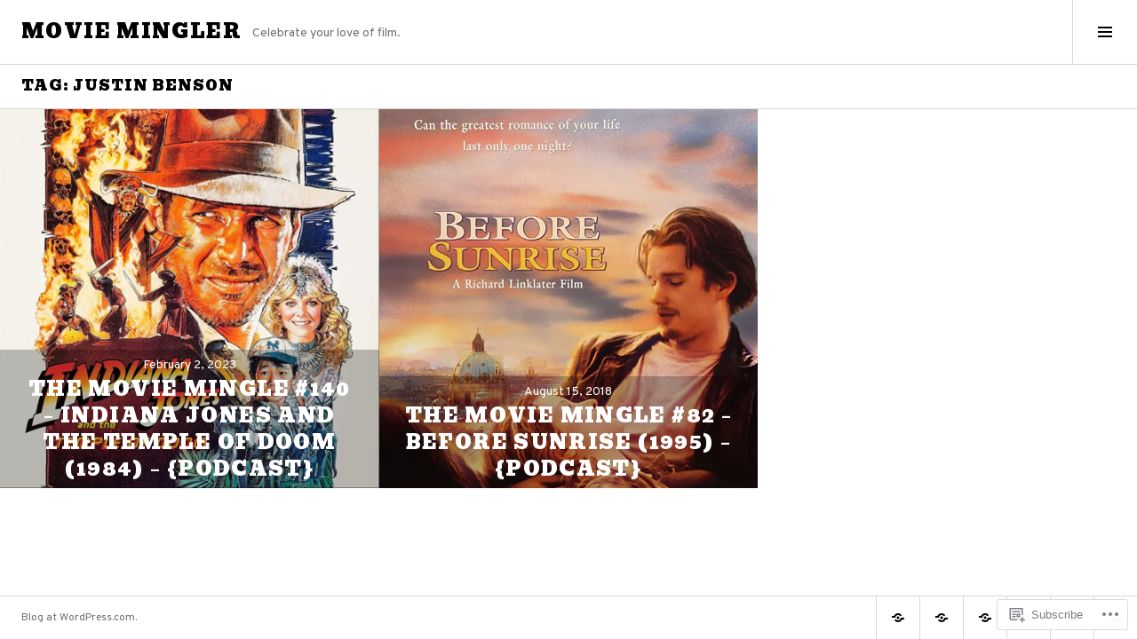

--- FILE ---
content_type: text/html; charset=UTF-8
request_url: https://moviemingler.com/tag/justin-benson/
body_size: 21498
content:
<!DOCTYPE html>
<html lang="en">
<head>
<meta charset="UTF-8">
<meta name="viewport" content="width=device-width, initial-scale=1">
<link rel="profile" href="http://gmpg.org/xfn/11">
<link rel="pingback" href="https://moviemingler.com/xmlrpc.php">

<title>Justin Benson &#8211; Movie Mingler</title>
<script type="text/javascript">
  WebFontConfig = {"google":{"families":["Bevan:r:latin,latin-ext","Overpass:r,i,b,bi:latin,latin-ext"]},"api_url":"https:\/\/fonts-api.wp.com\/css"};
  (function() {
    var wf = document.createElement('script');
    wf.src = '/wp-content/plugins/custom-fonts/js/webfont.js';
    wf.type = 'text/javascript';
    wf.async = 'true';
    var s = document.getElementsByTagName('script')[0];
    s.parentNode.insertBefore(wf, s);
	})();
</script><style id="jetpack-custom-fonts-css">.wf-active body, .wf-active button, .wf-active input, .wf-active select, .wf-active textarea{font-family:"Overpass",sans-serif}.wf-active .site-description{font-family:"Overpass",sans-serif}.wf-active .page-links > .page-links-title{font-family:"Overpass",sans-serif}.wf-active .archive .taxonomy-description, .wf-active .search-results .page-title span{font-family:"Overpass",sans-serif}.wf-active .comment-reply-title small{font-family:"Overpass",sans-serif}.wf-active #comments #respond p.form-submit input#comment-submit{font-family:"Overpass",sans-serif}.wf-active h1, .wf-active h2:not(.site-description), .wf-active h3, .wf-active h4, .wf-active h5, .wf-active h6{font-family:"Bevan",sans-serif;font-weight:400;font-style:normal}.wf-active h1{font-style:normal;font-weight:400}.wf-active h2:not(.site-description){font-style:normal;font-weight:400}.wf-active h3{font-style:normal;font-weight:400}.wf-active h4{font-style:normal;font-weight:400}.wf-active h5{font-style:normal;font-weight:400}.wf-active h6{font-style:normal;font-weight:400}.wf-active .site-title{font-weight:400;font-style:normal}.wf-active .menu-title{font-weight:400;font-style:normal}.wf-active .widget-title, .wf-active .widgettitle{font-weight:400;font-style:normal}.wf-active .entry-title, .wf-active .page-title{font-weight:400;font-style:normal}.wf-active .entry-author .author-heading{font-weight:400;font-style:normal}.wf-active .page-links{font-family:"Bevan",sans-serif;font-style:normal;font-weight:400}.wf-active .archive .page-title, .wf-active .search-results .page-title{font-style:normal;font-weight:400}.wf-active .format-link .entry-title a:after{font-style:normal;font-weight:400}.wf-active .comment-reply-title, .wf-active .comments-title{font-weight:400;font-style:normal}.wf-active .comment #respond h3 small a, .wf-active .comment-reply-title a{font-weight:400;font-style:normal}.wf-active .comment-author{font-family:"Bevan",sans-serif;font-weight:400;font-style:normal}.wf-active .no-comments{font-family:"Bevan",sans-serif;font-weight:400;font-style:normal}.wf-active .hentry div#jp-relatedposts h3.jp-relatedposts-headline, .wf-active .hentry div.sharedaddy h3.sd-title{font-family:"Bevan",sans-serif;font-weight:400;font-style:normal}.wf-active .widget_jetpack_display_posts_widget .jetpack-display-remote-posts h4{font-style:normal;font-weight:400}.wf-active .widget-grofile .widget-title{font-style:normal;font-weight:400}.wf-active .widget-grofile h4{font-style:normal;font-weight:400}.wf-active .widget_goodreads h2[class^="gr_custom_header"]{font-style:normal;font-weight:400}.wf-active .widget.top_rated .pd_top_rated_holder_posts > p{font-family:"Bevan",sans-serif;font-style:normal;font-weight:400}@media screen and (max-width: 782px){.wf-active .page-title, .wf-active body.page .entry-title, .wf-active body.single .entry-title{font-style:normal;font-weight:400}}</style>
<meta name='robots' content='max-image-preview:large' />
<link rel="preconnect" href="https://fonts.wp.com" crossorigin>

<!-- Async WordPress.com Remote Login -->
<script id="wpcom_remote_login_js">
var wpcom_remote_login_extra_auth = '';
function wpcom_remote_login_remove_dom_node_id( element_id ) {
	var dom_node = document.getElementById( element_id );
	if ( dom_node ) { dom_node.parentNode.removeChild( dom_node ); }
}
function wpcom_remote_login_remove_dom_node_classes( class_name ) {
	var dom_nodes = document.querySelectorAll( '.' + class_name );
	for ( var i = 0; i < dom_nodes.length; i++ ) {
		dom_nodes[ i ].parentNode.removeChild( dom_nodes[ i ] );
	}
}
function wpcom_remote_login_final_cleanup() {
	wpcom_remote_login_remove_dom_node_classes( "wpcom_remote_login_msg" );
	wpcom_remote_login_remove_dom_node_id( "wpcom_remote_login_key" );
	wpcom_remote_login_remove_dom_node_id( "wpcom_remote_login_validate" );
	wpcom_remote_login_remove_dom_node_id( "wpcom_remote_login_js" );
	wpcom_remote_login_remove_dom_node_id( "wpcom_request_access_iframe" );
	wpcom_remote_login_remove_dom_node_id( "wpcom_request_access_styles" );
}

// Watch for messages back from the remote login
window.addEventListener( "message", function( e ) {
	if ( e.origin === "https://r-login.wordpress.com" ) {
		var data = {};
		try {
			data = JSON.parse( e.data );
		} catch( e ) {
			wpcom_remote_login_final_cleanup();
			return;
		}

		if ( data.msg === 'LOGIN' ) {
			// Clean up the login check iframe
			wpcom_remote_login_remove_dom_node_id( "wpcom_remote_login_key" );

			var id_regex = new RegExp( /^[0-9]+$/ );
			var token_regex = new RegExp( /^.*|.*|.*$/ );
			if (
				token_regex.test( data.token )
				&& id_regex.test( data.wpcomid )
			) {
				// We have everything we need to ask for a login
				var script = document.createElement( "script" );
				script.setAttribute( "id", "wpcom_remote_login_validate" );
				script.src = '/remote-login.php?wpcom_remote_login=validate'
					+ '&wpcomid=' + data.wpcomid
					+ '&token=' + encodeURIComponent( data.token )
					+ '&host=' + window.location.protocol
					+ '//' + window.location.hostname
					+ '&postid=5355'
					+ '&is_singular=';
				document.body.appendChild( script );
			}

			return;
		}

		// Safari ITP, not logged in, so redirect
		if ( data.msg === 'LOGIN-REDIRECT' ) {
			window.location = 'https://wordpress.com/log-in?redirect_to=' + window.location.href;
			return;
		}

		// Safari ITP, storage access failed, remove the request
		if ( data.msg === 'LOGIN-REMOVE' ) {
			var css_zap = 'html { -webkit-transition: margin-top 1s; transition: margin-top 1s; } /* 9001 */ html { margin-top: 0 !important; } * html body { margin-top: 0 !important; } @media screen and ( max-width: 782px ) { html { margin-top: 0 !important; } * html body { margin-top: 0 !important; } }';
			var style_zap = document.createElement( 'style' );
			style_zap.type = 'text/css';
			style_zap.appendChild( document.createTextNode( css_zap ) );
			document.body.appendChild( style_zap );

			var e = document.getElementById( 'wpcom_request_access_iframe' );
			e.parentNode.removeChild( e );

			document.cookie = 'wordpress_com_login_access=denied; path=/; max-age=31536000';

			return;
		}

		// Safari ITP
		if ( data.msg === 'REQUEST_ACCESS' ) {
			console.log( 'request access: safari' );

			// Check ITP iframe enable/disable knob
			if ( wpcom_remote_login_extra_auth !== 'safari_itp_iframe' ) {
				return;
			}

			// If we are in a "private window" there is no ITP.
			var private_window = false;
			try {
				var opendb = window.openDatabase( null, null, null, null );
			} catch( e ) {
				private_window = true;
			}

			if ( private_window ) {
				console.log( 'private window' );
				return;
			}

			var iframe = document.createElement( 'iframe' );
			iframe.id = 'wpcom_request_access_iframe';
			iframe.setAttribute( 'scrolling', 'no' );
			iframe.setAttribute( 'sandbox', 'allow-storage-access-by-user-activation allow-scripts allow-same-origin allow-top-navigation-by-user-activation' );
			iframe.src = 'https://r-login.wordpress.com/remote-login.php?wpcom_remote_login=request_access&origin=' + encodeURIComponent( data.origin ) + '&wpcomid=' + encodeURIComponent( data.wpcomid );

			var css = 'html { -webkit-transition: margin-top 1s; transition: margin-top 1s; } /* 9001 */ html { margin-top: 46px !important; } * html body { margin-top: 46px !important; } @media screen and ( max-width: 660px ) { html { margin-top: 71px !important; } * html body { margin-top: 71px !important; } #wpcom_request_access_iframe { display: block; height: 71px !important; } } #wpcom_request_access_iframe { border: 0px; height: 46px; position: fixed; top: 0; left: 0; width: 100%; min-width: 100%; z-index: 99999; background: #23282d; } ';

			var style = document.createElement( 'style' );
			style.type = 'text/css';
			style.id = 'wpcom_request_access_styles';
			style.appendChild( document.createTextNode( css ) );
			document.body.appendChild( style );

			document.body.appendChild( iframe );
		}

		if ( data.msg === 'DONE' ) {
			wpcom_remote_login_final_cleanup();
		}
	}
}, false );

// Inject the remote login iframe after the page has had a chance to load
// more critical resources
window.addEventListener( "DOMContentLoaded", function( e ) {
	var iframe = document.createElement( "iframe" );
	iframe.style.display = "none";
	iframe.setAttribute( "scrolling", "no" );
	iframe.setAttribute( "id", "wpcom_remote_login_key" );
	iframe.src = "https://r-login.wordpress.com/remote-login.php"
		+ "?wpcom_remote_login=key"
		+ "&origin=aHR0cHM6Ly9tb3ZpZW1pbmdsZXIuY29t"
		+ "&wpcomid=88762515"
		+ "&time=" + Math.floor( Date.now() / 1000 );
	document.body.appendChild( iframe );
}, false );
</script>
<link rel='dns-prefetch' href='//s0.wp.com' />
<link rel='dns-prefetch' href='//fonts-api.wp.com' />
<link rel="alternate" type="application/rss+xml" title="Movie Mingler &raquo; Feed" href="https://moviemingler.com/feed/" />
<link rel="alternate" type="application/rss+xml" title="Movie Mingler &raquo; Comments Feed" href="https://moviemingler.com/comments/feed/" />
<link rel="alternate" type="application/rss+xml" title="Movie Mingler &raquo; Justin Benson Tag Feed" href="https://moviemingler.com/tag/justin-benson/feed/" />
	<script type="text/javascript">
		/* <![CDATA[ */
		function addLoadEvent(func) {
			var oldonload = window.onload;
			if (typeof window.onload != 'function') {
				window.onload = func;
			} else {
				window.onload = function () {
					oldonload();
					func();
				}
			}
		}
		/* ]]> */
	</script>
	<style id='wp-emoji-styles-inline-css'>

	img.wp-smiley, img.emoji {
		display: inline !important;
		border: none !important;
		box-shadow: none !important;
		height: 1em !important;
		width: 1em !important;
		margin: 0 0.07em !important;
		vertical-align: -0.1em !important;
		background: none !important;
		padding: 0 !important;
	}
/*# sourceURL=wp-emoji-styles-inline-css */
</style>
<link crossorigin='anonymous' rel='stylesheet' id='all-css-2-1' href='/wp-content/plugins/gutenberg-core/v22.2.0/build/styles/block-library/style.css?m=1764855221i&cssminify=yes' type='text/css' media='all' />
<style id='wp-block-library-inline-css'>
.has-text-align-justify {
	text-align:justify;
}
.has-text-align-justify{text-align:justify;}

/*# sourceURL=wp-block-library-inline-css */
</style><style id='global-styles-inline-css'>
:root{--wp--preset--aspect-ratio--square: 1;--wp--preset--aspect-ratio--4-3: 4/3;--wp--preset--aspect-ratio--3-4: 3/4;--wp--preset--aspect-ratio--3-2: 3/2;--wp--preset--aspect-ratio--2-3: 2/3;--wp--preset--aspect-ratio--16-9: 16/9;--wp--preset--aspect-ratio--9-16: 9/16;--wp--preset--color--black: #000000;--wp--preset--color--cyan-bluish-gray: #abb8c3;--wp--preset--color--white: #ffffff;--wp--preset--color--pale-pink: #f78da7;--wp--preset--color--vivid-red: #cf2e2e;--wp--preset--color--luminous-vivid-orange: #ff6900;--wp--preset--color--luminous-vivid-amber: #fcb900;--wp--preset--color--light-green-cyan: #7bdcb5;--wp--preset--color--vivid-green-cyan: #00d084;--wp--preset--color--pale-cyan-blue: #8ed1fc;--wp--preset--color--vivid-cyan-blue: #0693e3;--wp--preset--color--vivid-purple: #9b51e0;--wp--preset--gradient--vivid-cyan-blue-to-vivid-purple: linear-gradient(135deg,rgb(6,147,227) 0%,rgb(155,81,224) 100%);--wp--preset--gradient--light-green-cyan-to-vivid-green-cyan: linear-gradient(135deg,rgb(122,220,180) 0%,rgb(0,208,130) 100%);--wp--preset--gradient--luminous-vivid-amber-to-luminous-vivid-orange: linear-gradient(135deg,rgb(252,185,0) 0%,rgb(255,105,0) 100%);--wp--preset--gradient--luminous-vivid-orange-to-vivid-red: linear-gradient(135deg,rgb(255,105,0) 0%,rgb(207,46,46) 100%);--wp--preset--gradient--very-light-gray-to-cyan-bluish-gray: linear-gradient(135deg,rgb(238,238,238) 0%,rgb(169,184,195) 100%);--wp--preset--gradient--cool-to-warm-spectrum: linear-gradient(135deg,rgb(74,234,220) 0%,rgb(151,120,209) 20%,rgb(207,42,186) 40%,rgb(238,44,130) 60%,rgb(251,105,98) 80%,rgb(254,248,76) 100%);--wp--preset--gradient--blush-light-purple: linear-gradient(135deg,rgb(255,206,236) 0%,rgb(152,150,240) 100%);--wp--preset--gradient--blush-bordeaux: linear-gradient(135deg,rgb(254,205,165) 0%,rgb(254,45,45) 50%,rgb(107,0,62) 100%);--wp--preset--gradient--luminous-dusk: linear-gradient(135deg,rgb(255,203,112) 0%,rgb(199,81,192) 50%,rgb(65,88,208) 100%);--wp--preset--gradient--pale-ocean: linear-gradient(135deg,rgb(255,245,203) 0%,rgb(182,227,212) 50%,rgb(51,167,181) 100%);--wp--preset--gradient--electric-grass: linear-gradient(135deg,rgb(202,248,128) 0%,rgb(113,206,126) 100%);--wp--preset--gradient--midnight: linear-gradient(135deg,rgb(2,3,129) 0%,rgb(40,116,252) 100%);--wp--preset--font-size--small: 13px;--wp--preset--font-size--medium: 20px;--wp--preset--font-size--large: 36px;--wp--preset--font-size--x-large: 42px;--wp--preset--font-family--albert-sans: 'Albert Sans', sans-serif;--wp--preset--font-family--alegreya: Alegreya, serif;--wp--preset--font-family--arvo: Arvo, serif;--wp--preset--font-family--bodoni-moda: 'Bodoni Moda', serif;--wp--preset--font-family--bricolage-grotesque: 'Bricolage Grotesque', sans-serif;--wp--preset--font-family--cabin: Cabin, sans-serif;--wp--preset--font-family--chivo: Chivo, sans-serif;--wp--preset--font-family--commissioner: Commissioner, sans-serif;--wp--preset--font-family--cormorant: Cormorant, serif;--wp--preset--font-family--courier-prime: 'Courier Prime', monospace;--wp--preset--font-family--crimson-pro: 'Crimson Pro', serif;--wp--preset--font-family--dm-mono: 'DM Mono', monospace;--wp--preset--font-family--dm-sans: 'DM Sans', sans-serif;--wp--preset--font-family--dm-serif-display: 'DM Serif Display', serif;--wp--preset--font-family--domine: Domine, serif;--wp--preset--font-family--eb-garamond: 'EB Garamond', serif;--wp--preset--font-family--epilogue: Epilogue, sans-serif;--wp--preset--font-family--fahkwang: Fahkwang, sans-serif;--wp--preset--font-family--figtree: Figtree, sans-serif;--wp--preset--font-family--fira-sans: 'Fira Sans', sans-serif;--wp--preset--font-family--fjalla-one: 'Fjalla One', sans-serif;--wp--preset--font-family--fraunces: Fraunces, serif;--wp--preset--font-family--gabarito: Gabarito, system-ui;--wp--preset--font-family--ibm-plex-mono: 'IBM Plex Mono', monospace;--wp--preset--font-family--ibm-plex-sans: 'IBM Plex Sans', sans-serif;--wp--preset--font-family--ibarra-real-nova: 'Ibarra Real Nova', serif;--wp--preset--font-family--instrument-serif: 'Instrument Serif', serif;--wp--preset--font-family--inter: Inter, sans-serif;--wp--preset--font-family--josefin-sans: 'Josefin Sans', sans-serif;--wp--preset--font-family--jost: Jost, sans-serif;--wp--preset--font-family--libre-baskerville: 'Libre Baskerville', serif;--wp--preset--font-family--libre-franklin: 'Libre Franklin', sans-serif;--wp--preset--font-family--literata: Literata, serif;--wp--preset--font-family--lora: Lora, serif;--wp--preset--font-family--merriweather: Merriweather, serif;--wp--preset--font-family--montserrat: Montserrat, sans-serif;--wp--preset--font-family--newsreader: Newsreader, serif;--wp--preset--font-family--noto-sans-mono: 'Noto Sans Mono', sans-serif;--wp--preset--font-family--nunito: Nunito, sans-serif;--wp--preset--font-family--open-sans: 'Open Sans', sans-serif;--wp--preset--font-family--overpass: Overpass, sans-serif;--wp--preset--font-family--pt-serif: 'PT Serif', serif;--wp--preset--font-family--petrona: Petrona, serif;--wp--preset--font-family--piazzolla: Piazzolla, serif;--wp--preset--font-family--playfair-display: 'Playfair Display', serif;--wp--preset--font-family--plus-jakarta-sans: 'Plus Jakarta Sans', sans-serif;--wp--preset--font-family--poppins: Poppins, sans-serif;--wp--preset--font-family--raleway: Raleway, sans-serif;--wp--preset--font-family--roboto: Roboto, sans-serif;--wp--preset--font-family--roboto-slab: 'Roboto Slab', serif;--wp--preset--font-family--rubik: Rubik, sans-serif;--wp--preset--font-family--rufina: Rufina, serif;--wp--preset--font-family--sora: Sora, sans-serif;--wp--preset--font-family--source-sans-3: 'Source Sans 3', sans-serif;--wp--preset--font-family--source-serif-4: 'Source Serif 4', serif;--wp--preset--font-family--space-mono: 'Space Mono', monospace;--wp--preset--font-family--syne: Syne, sans-serif;--wp--preset--font-family--texturina: Texturina, serif;--wp--preset--font-family--urbanist: Urbanist, sans-serif;--wp--preset--font-family--work-sans: 'Work Sans', sans-serif;--wp--preset--spacing--20: 0.44rem;--wp--preset--spacing--30: 0.67rem;--wp--preset--spacing--40: 1rem;--wp--preset--spacing--50: 1.5rem;--wp--preset--spacing--60: 2.25rem;--wp--preset--spacing--70: 3.38rem;--wp--preset--spacing--80: 5.06rem;--wp--preset--shadow--natural: 6px 6px 9px rgba(0, 0, 0, 0.2);--wp--preset--shadow--deep: 12px 12px 50px rgba(0, 0, 0, 0.4);--wp--preset--shadow--sharp: 6px 6px 0px rgba(0, 0, 0, 0.2);--wp--preset--shadow--outlined: 6px 6px 0px -3px rgb(255, 255, 255), 6px 6px rgb(0, 0, 0);--wp--preset--shadow--crisp: 6px 6px 0px rgb(0, 0, 0);}:where(.is-layout-flex){gap: 0.5em;}:where(.is-layout-grid){gap: 0.5em;}body .is-layout-flex{display: flex;}.is-layout-flex{flex-wrap: wrap;align-items: center;}.is-layout-flex > :is(*, div){margin: 0;}body .is-layout-grid{display: grid;}.is-layout-grid > :is(*, div){margin: 0;}:where(.wp-block-columns.is-layout-flex){gap: 2em;}:where(.wp-block-columns.is-layout-grid){gap: 2em;}:where(.wp-block-post-template.is-layout-flex){gap: 1.25em;}:where(.wp-block-post-template.is-layout-grid){gap: 1.25em;}.has-black-color{color: var(--wp--preset--color--black) !important;}.has-cyan-bluish-gray-color{color: var(--wp--preset--color--cyan-bluish-gray) !important;}.has-white-color{color: var(--wp--preset--color--white) !important;}.has-pale-pink-color{color: var(--wp--preset--color--pale-pink) !important;}.has-vivid-red-color{color: var(--wp--preset--color--vivid-red) !important;}.has-luminous-vivid-orange-color{color: var(--wp--preset--color--luminous-vivid-orange) !important;}.has-luminous-vivid-amber-color{color: var(--wp--preset--color--luminous-vivid-amber) !important;}.has-light-green-cyan-color{color: var(--wp--preset--color--light-green-cyan) !important;}.has-vivid-green-cyan-color{color: var(--wp--preset--color--vivid-green-cyan) !important;}.has-pale-cyan-blue-color{color: var(--wp--preset--color--pale-cyan-blue) !important;}.has-vivid-cyan-blue-color{color: var(--wp--preset--color--vivid-cyan-blue) !important;}.has-vivid-purple-color{color: var(--wp--preset--color--vivid-purple) !important;}.has-black-background-color{background-color: var(--wp--preset--color--black) !important;}.has-cyan-bluish-gray-background-color{background-color: var(--wp--preset--color--cyan-bluish-gray) !important;}.has-white-background-color{background-color: var(--wp--preset--color--white) !important;}.has-pale-pink-background-color{background-color: var(--wp--preset--color--pale-pink) !important;}.has-vivid-red-background-color{background-color: var(--wp--preset--color--vivid-red) !important;}.has-luminous-vivid-orange-background-color{background-color: var(--wp--preset--color--luminous-vivid-orange) !important;}.has-luminous-vivid-amber-background-color{background-color: var(--wp--preset--color--luminous-vivid-amber) !important;}.has-light-green-cyan-background-color{background-color: var(--wp--preset--color--light-green-cyan) !important;}.has-vivid-green-cyan-background-color{background-color: var(--wp--preset--color--vivid-green-cyan) !important;}.has-pale-cyan-blue-background-color{background-color: var(--wp--preset--color--pale-cyan-blue) !important;}.has-vivid-cyan-blue-background-color{background-color: var(--wp--preset--color--vivid-cyan-blue) !important;}.has-vivid-purple-background-color{background-color: var(--wp--preset--color--vivid-purple) !important;}.has-black-border-color{border-color: var(--wp--preset--color--black) !important;}.has-cyan-bluish-gray-border-color{border-color: var(--wp--preset--color--cyan-bluish-gray) !important;}.has-white-border-color{border-color: var(--wp--preset--color--white) !important;}.has-pale-pink-border-color{border-color: var(--wp--preset--color--pale-pink) !important;}.has-vivid-red-border-color{border-color: var(--wp--preset--color--vivid-red) !important;}.has-luminous-vivid-orange-border-color{border-color: var(--wp--preset--color--luminous-vivid-orange) !important;}.has-luminous-vivid-amber-border-color{border-color: var(--wp--preset--color--luminous-vivid-amber) !important;}.has-light-green-cyan-border-color{border-color: var(--wp--preset--color--light-green-cyan) !important;}.has-vivid-green-cyan-border-color{border-color: var(--wp--preset--color--vivid-green-cyan) !important;}.has-pale-cyan-blue-border-color{border-color: var(--wp--preset--color--pale-cyan-blue) !important;}.has-vivid-cyan-blue-border-color{border-color: var(--wp--preset--color--vivid-cyan-blue) !important;}.has-vivid-purple-border-color{border-color: var(--wp--preset--color--vivid-purple) !important;}.has-vivid-cyan-blue-to-vivid-purple-gradient-background{background: var(--wp--preset--gradient--vivid-cyan-blue-to-vivid-purple) !important;}.has-light-green-cyan-to-vivid-green-cyan-gradient-background{background: var(--wp--preset--gradient--light-green-cyan-to-vivid-green-cyan) !important;}.has-luminous-vivid-amber-to-luminous-vivid-orange-gradient-background{background: var(--wp--preset--gradient--luminous-vivid-amber-to-luminous-vivid-orange) !important;}.has-luminous-vivid-orange-to-vivid-red-gradient-background{background: var(--wp--preset--gradient--luminous-vivid-orange-to-vivid-red) !important;}.has-very-light-gray-to-cyan-bluish-gray-gradient-background{background: var(--wp--preset--gradient--very-light-gray-to-cyan-bluish-gray) !important;}.has-cool-to-warm-spectrum-gradient-background{background: var(--wp--preset--gradient--cool-to-warm-spectrum) !important;}.has-blush-light-purple-gradient-background{background: var(--wp--preset--gradient--blush-light-purple) !important;}.has-blush-bordeaux-gradient-background{background: var(--wp--preset--gradient--blush-bordeaux) !important;}.has-luminous-dusk-gradient-background{background: var(--wp--preset--gradient--luminous-dusk) !important;}.has-pale-ocean-gradient-background{background: var(--wp--preset--gradient--pale-ocean) !important;}.has-electric-grass-gradient-background{background: var(--wp--preset--gradient--electric-grass) !important;}.has-midnight-gradient-background{background: var(--wp--preset--gradient--midnight) !important;}.has-small-font-size{font-size: var(--wp--preset--font-size--small) !important;}.has-medium-font-size{font-size: var(--wp--preset--font-size--medium) !important;}.has-large-font-size{font-size: var(--wp--preset--font-size--large) !important;}.has-x-large-font-size{font-size: var(--wp--preset--font-size--x-large) !important;}.has-albert-sans-font-family{font-family: var(--wp--preset--font-family--albert-sans) !important;}.has-alegreya-font-family{font-family: var(--wp--preset--font-family--alegreya) !important;}.has-arvo-font-family{font-family: var(--wp--preset--font-family--arvo) !important;}.has-bodoni-moda-font-family{font-family: var(--wp--preset--font-family--bodoni-moda) !important;}.has-bricolage-grotesque-font-family{font-family: var(--wp--preset--font-family--bricolage-grotesque) !important;}.has-cabin-font-family{font-family: var(--wp--preset--font-family--cabin) !important;}.has-chivo-font-family{font-family: var(--wp--preset--font-family--chivo) !important;}.has-commissioner-font-family{font-family: var(--wp--preset--font-family--commissioner) !important;}.has-cormorant-font-family{font-family: var(--wp--preset--font-family--cormorant) !important;}.has-courier-prime-font-family{font-family: var(--wp--preset--font-family--courier-prime) !important;}.has-crimson-pro-font-family{font-family: var(--wp--preset--font-family--crimson-pro) !important;}.has-dm-mono-font-family{font-family: var(--wp--preset--font-family--dm-mono) !important;}.has-dm-sans-font-family{font-family: var(--wp--preset--font-family--dm-sans) !important;}.has-dm-serif-display-font-family{font-family: var(--wp--preset--font-family--dm-serif-display) !important;}.has-domine-font-family{font-family: var(--wp--preset--font-family--domine) !important;}.has-eb-garamond-font-family{font-family: var(--wp--preset--font-family--eb-garamond) !important;}.has-epilogue-font-family{font-family: var(--wp--preset--font-family--epilogue) !important;}.has-fahkwang-font-family{font-family: var(--wp--preset--font-family--fahkwang) !important;}.has-figtree-font-family{font-family: var(--wp--preset--font-family--figtree) !important;}.has-fira-sans-font-family{font-family: var(--wp--preset--font-family--fira-sans) !important;}.has-fjalla-one-font-family{font-family: var(--wp--preset--font-family--fjalla-one) !important;}.has-fraunces-font-family{font-family: var(--wp--preset--font-family--fraunces) !important;}.has-gabarito-font-family{font-family: var(--wp--preset--font-family--gabarito) !important;}.has-ibm-plex-mono-font-family{font-family: var(--wp--preset--font-family--ibm-plex-mono) !important;}.has-ibm-plex-sans-font-family{font-family: var(--wp--preset--font-family--ibm-plex-sans) !important;}.has-ibarra-real-nova-font-family{font-family: var(--wp--preset--font-family--ibarra-real-nova) !important;}.has-instrument-serif-font-family{font-family: var(--wp--preset--font-family--instrument-serif) !important;}.has-inter-font-family{font-family: var(--wp--preset--font-family--inter) !important;}.has-josefin-sans-font-family{font-family: var(--wp--preset--font-family--josefin-sans) !important;}.has-jost-font-family{font-family: var(--wp--preset--font-family--jost) !important;}.has-libre-baskerville-font-family{font-family: var(--wp--preset--font-family--libre-baskerville) !important;}.has-libre-franklin-font-family{font-family: var(--wp--preset--font-family--libre-franklin) !important;}.has-literata-font-family{font-family: var(--wp--preset--font-family--literata) !important;}.has-lora-font-family{font-family: var(--wp--preset--font-family--lora) !important;}.has-merriweather-font-family{font-family: var(--wp--preset--font-family--merriweather) !important;}.has-montserrat-font-family{font-family: var(--wp--preset--font-family--montserrat) !important;}.has-newsreader-font-family{font-family: var(--wp--preset--font-family--newsreader) !important;}.has-noto-sans-mono-font-family{font-family: var(--wp--preset--font-family--noto-sans-mono) !important;}.has-nunito-font-family{font-family: var(--wp--preset--font-family--nunito) !important;}.has-open-sans-font-family{font-family: var(--wp--preset--font-family--open-sans) !important;}.has-overpass-font-family{font-family: var(--wp--preset--font-family--overpass) !important;}.has-pt-serif-font-family{font-family: var(--wp--preset--font-family--pt-serif) !important;}.has-petrona-font-family{font-family: var(--wp--preset--font-family--petrona) !important;}.has-piazzolla-font-family{font-family: var(--wp--preset--font-family--piazzolla) !important;}.has-playfair-display-font-family{font-family: var(--wp--preset--font-family--playfair-display) !important;}.has-plus-jakarta-sans-font-family{font-family: var(--wp--preset--font-family--plus-jakarta-sans) !important;}.has-poppins-font-family{font-family: var(--wp--preset--font-family--poppins) !important;}.has-raleway-font-family{font-family: var(--wp--preset--font-family--raleway) !important;}.has-roboto-font-family{font-family: var(--wp--preset--font-family--roboto) !important;}.has-roboto-slab-font-family{font-family: var(--wp--preset--font-family--roboto-slab) !important;}.has-rubik-font-family{font-family: var(--wp--preset--font-family--rubik) !important;}.has-rufina-font-family{font-family: var(--wp--preset--font-family--rufina) !important;}.has-sora-font-family{font-family: var(--wp--preset--font-family--sora) !important;}.has-source-sans-3-font-family{font-family: var(--wp--preset--font-family--source-sans-3) !important;}.has-source-serif-4-font-family{font-family: var(--wp--preset--font-family--source-serif-4) !important;}.has-space-mono-font-family{font-family: var(--wp--preset--font-family--space-mono) !important;}.has-syne-font-family{font-family: var(--wp--preset--font-family--syne) !important;}.has-texturina-font-family{font-family: var(--wp--preset--font-family--texturina) !important;}.has-urbanist-font-family{font-family: var(--wp--preset--font-family--urbanist) !important;}.has-work-sans-font-family{font-family: var(--wp--preset--font-family--work-sans) !important;}
/*# sourceURL=global-styles-inline-css */
</style>

<style id='classic-theme-styles-inline-css'>
/*! This file is auto-generated */
.wp-block-button__link{color:#fff;background-color:#32373c;border-radius:9999px;box-shadow:none;text-decoration:none;padding:calc(.667em + 2px) calc(1.333em + 2px);font-size:1.125em}.wp-block-file__button{background:#32373c;color:#fff;text-decoration:none}
/*# sourceURL=/wp-includes/css/classic-themes.min.css */
</style>
<link crossorigin='anonymous' rel='stylesheet' id='all-css-4-1' href='/_static/??-eJx9jFEOgjAMQC9k1wwx8GM8ioHR4GDdlnVAvL0jMeqH4adpm/cebhFM8Jl8xuiW0XpBE3oXzCxYKd0qDWI5OoJEq6pxsJI/BEh+OlJG5IQ/IV7g20pU/hy7vBNMg+3IERfsSNticaDvYyIRKJPtwpAfRZQjb6IcOzO/b+QQPN6tNziSp2SLIf/XPXrjq24u56qtG11PL90baGk=&cssminify=yes' type='text/css' media='all' />
<link rel='stylesheet' id='boardwalk-source-code-pro-css' href='https://fonts-api.wp.com/css?family=Source+Code+Pro%3A400%2C700&#038;subset=latin%2Clatin-ext&#038;ver=6.9-RC2-61304' media='all' />
<link crossorigin='anonymous' rel='stylesheet' id='all-css-6-1' href='/wp-content/themes/pub/boardwalk/inc/style-wpcom.css?m=1513616327i&cssminify=yes' type='text/css' media='all' />
<style id='jetpack_facebook_likebox-inline-css'>
.widget_facebook_likebox {
	overflow: hidden;
}

/*# sourceURL=/wp-content/mu-plugins/jetpack-plugin/moon/modules/widgets/facebook-likebox/style.css */
</style>
<link crossorigin='anonymous' rel='stylesheet' id='all-css-8-1' href='/_static/??-eJzTLy/QTc7PK0nNK9HPLdUtyClNz8wr1i9KTcrJTwcy0/WTi5G5ekCujj52Temp+bo5+cmJJZn5eSgc3bScxMwikFb7XFtDE1NLExMLc0OTLACohS2q&cssminify=yes' type='text/css' media='all' />
<link crossorigin='anonymous' rel='stylesheet' id='print-css-9-1' href='/wp-content/mu-plugins/global-print/global-print.css?m=1465851035i&cssminify=yes' type='text/css' media='print' />
<link crossorigin='anonymous' rel='stylesheet' id='all-css-10-1' href='/_static/??-eJzTLy/QTc7PK0nNK9EvyUjNTS3WLyhN0k/KTyxKKU/MydYvLqnMSdVLLi7W0ceuNLk0KTOZWGWZeVCluuUFyfm5IA32ubaG5mYGxubGpsaWWQBb+jSE&cssminify=yes' type='text/css' media='all' />
<style id='jetpack-global-styles-frontend-style-inline-css'>
:root { --font-headings: unset; --font-base: unset; --font-headings-default: -apple-system,BlinkMacSystemFont,"Segoe UI",Roboto,Oxygen-Sans,Ubuntu,Cantarell,"Helvetica Neue",sans-serif; --font-base-default: -apple-system,BlinkMacSystemFont,"Segoe UI",Roboto,Oxygen-Sans,Ubuntu,Cantarell,"Helvetica Neue",sans-serif;}
/*# sourceURL=jetpack-global-styles-frontend-style-inline-css */
</style>
<link crossorigin='anonymous' rel='stylesheet' id='all-css-12-1' href='/wp-content/themes/h4/global.css?m=1420737423i&cssminify=yes' type='text/css' media='all' />
<script type="text/javascript" id="wpcom-actionbar-placeholder-js-extra">
/* <![CDATA[ */
var actionbardata = {"siteID":"88762515","postID":"0","siteURL":"https://moviemingler.com","xhrURL":"https://moviemingler.com/wp-admin/admin-ajax.php","nonce":"c0ee233a94","isLoggedIn":"","statusMessage":"","subsEmailDefault":"instantly","proxyScriptUrl":"https://s0.wp.com/wp-content/js/wpcom-proxy-request.js?m=1513050504i&amp;ver=20211021","i18n":{"followedText":"New posts from this site will now appear in your \u003Ca href=\"https://wordpress.com/reader\"\u003EReader\u003C/a\u003E","foldBar":"Collapse this bar","unfoldBar":"Expand this bar","shortLinkCopied":"Shortlink copied to clipboard."}};
//# sourceURL=wpcom-actionbar-placeholder-js-extra
/* ]]> */
</script>
<script type="text/javascript" id="jetpack-mu-wpcom-settings-js-before">
/* <![CDATA[ */
var JETPACK_MU_WPCOM_SETTINGS = {"assetsUrl":"https://s0.wp.com/wp-content/mu-plugins/jetpack-mu-wpcom-plugin/moon/jetpack_vendor/automattic/jetpack-mu-wpcom/src/build/"};
//# sourceURL=jetpack-mu-wpcom-settings-js-before
/* ]]> */
</script>
<script crossorigin='anonymous' type='text/javascript'  src='/_static/??-eJzTLy/QTc7PK0nNK9HPKtYvyinRLSjKr6jUyyrW0QfKZeYl55SmpBaDJLMKS1OLKqGUXm5mHkFFurmZ6UWJJalQxfa5tobmRgamxgZmFpZZACbyLJI='></script>
<script type="text/javascript" id="rlt-proxy-js-after">
/* <![CDATA[ */
	rltInitialize( {"token":null,"iframeOrigins":["https:\/\/widgets.wp.com"]} );
//# sourceURL=rlt-proxy-js-after
/* ]]> */
</script>
<script type="text/javascript" id="pace-completion-simulator-js-after">
/* <![CDATA[ */
document.addEventListener("DOMContentLoaded", function() {
			document.body.classList.add( "pace-done" );
			document.body.classList.remove( "pace-running" );
		});
//# sourceURL=pace-completion-simulator-js-after
/* ]]> */
</script>
<link rel="EditURI" type="application/rsd+xml" title="RSD" href="https://moviemingler.wordpress.com/xmlrpc.php?rsd" />
<meta name="generator" content="WordPress.com" />

<!-- Jetpack Open Graph Tags -->
<meta property="og:type" content="website" />
<meta property="og:title" content="Justin Benson &#8211; Movie Mingler" />
<meta property="og:url" content="https://moviemingler.com/tag/justin-benson/" />
<meta property="og:site_name" content="Movie Mingler" />
<meta property="og:image" content="https://s0.wp.com/i/blank.jpg?m=1383295312i" />
<meta property="og:image:width" content="200" />
<meta property="og:image:height" content="200" />
<meta property="og:image:alt" content="" />
<meta property="og:locale" content="en_US" />
<meta name="twitter:creator" content="@moviemingler" />
<meta name="twitter:site" content="@moviemingler" />

<!-- End Jetpack Open Graph Tags -->
<link rel="shortcut icon" type="image/x-icon" href="https://s0.wp.com/i/favicon.ico?m=1713425267i" sizes="16x16 24x24 32x32 48x48" />
<link rel="icon" type="image/x-icon" href="https://s0.wp.com/i/favicon.ico?m=1713425267i" sizes="16x16 24x24 32x32 48x48" />
<link rel="apple-touch-icon" href="https://s0.wp.com/i/webclip.png?m=1713868326i" />
<link rel='openid.server' href='https://moviemingler.com/?openidserver=1' />
<link rel='openid.delegate' href='https://moviemingler.com/' />
<link rel="search" type="application/opensearchdescription+xml" href="https://moviemingler.com/osd.xml" title="Movie Mingler" />
<link rel="search" type="application/opensearchdescription+xml" href="https://s1.wp.com/opensearch.xml" title="WordPress.com" />
		<style type="text/css">
			.recentcomments a {
				display: inline !important;
				padding: 0 !important;
				margin: 0 !important;
			}

			table.recentcommentsavatartop img.avatar, table.recentcommentsavatarend img.avatar {
				border: 0px;
				margin: 0;
			}

			table.recentcommentsavatartop a, table.recentcommentsavatarend a {
				border: 0px !important;
				background-color: transparent !important;
			}

			td.recentcommentsavatarend, td.recentcommentsavatartop {
				padding: 0px 0px 1px 0px;
				margin: 0px;
			}

			td.recentcommentstextend {
				border: none !important;
				padding: 0px 0px 2px 10px;
			}

			.rtl td.recentcommentstextend {
				padding: 0px 10px 2px 0px;
			}

			td.recentcommentstexttop {
				border: none;
				padding: 0px 0px 0px 10px;
			}

			.rtl td.recentcommentstexttop {
				padding: 0px 10px 0px 0px;
			}
		</style>
		<meta name="description" content="Posts about Justin Benson written by moviemingler" />
<style type="text/css" id="custom-colors-css">	#comments #respond p.form-submit input#comment-submit,
	.widget_flickr #flickr_badge_uber_wrapper td a:last-child {
		background: rgba(0, 0, 0, 0.6) !important;
		color: #fff !important;
	}
	#comments #respond p.form-submit input#comment-submit:hover,
	#comments #respond p.form-submit input#comment-submit:focus,
	#comments #respond p.form-submit input#comment-submit:active,
	.widget_flickr #flickr_badge_uber_wrapper td a:last-child:hover,
	.widget_flickr #flickr_badge_uber_wrapper td a:last-child:focus,
	.widget_flickr #flickr_badge_uber_wrapper td a:last-child:active {
		color: #fff !important;
	}
button:hover,
		button:focus,
		button:active,
		input[type="button"]:hover,
		input[type="button"]:focus,
		input[type="button"]:active,
		input[type="reset"]:hover,
		input[type="reset"]:focus,
		input[type="reset"]:active,
		input[type="submit"]:hover,
		input[type="submit"]:focus,
		input[type="submit"]:active,
		.entry-media,
		body.page .entry-thumbnail,
		body.single .entry-thumbnail,
		.format-gallery .gallery,
		.format-gallery .tiled-gallery,
		.site-content .format-gallery .jetpack-slideshow-window,
		.site-content .format-gallery .tiled-gallery-caption,
		.comment-reply-title a:hover,
		.comment-reply-title a:focus,
		.comment-reply-title a:active,
		.site-content .jetpack-slideshow-window,
		.widget_akismet_widget .a-stats a:hover { background-color: #000000;}
.format-gallery .gallery,
		.format-gallery .gallery .gallery-item,
		.format-gallery .tiled-gallery,
		.site-content .format-gallery .jetpack-slideshow-window,
		.site-content .jetpack-slideshow-window { border-color: #000000;}
abbr,
		acronym,
		a:hover,
		a:focus,
		a:active,
		.entry-author .author-link a:hover,
		.entry-author .author-link a:focus,
		.entry-author .author-link a:active { border-bottom-color: #000000;}
div#actionbar .actnbr-notice form input { color: #000000;}
body,
		button,
		input,
		textarea,
		input[type="text"],
		input[type="email"],
		input[type="url"],
		input[type="password"],
		input[type="search"],
		textarea,
		.site-header,
		.site-title,
		a:hover,
		a:focus,
		a:active,
		.dropdown-toggle:after,
		.social-navigation a,
		.post-navigation a,
		.paging-navigation a,
		.sidebar-toggle,
		.sidebar-toggle.toggle-on,
		.sidebar-toggle.toggle-on:focus,
		.widget_tag_cloud a:hover,
		.widget_tag_cloud a:focus,
		.widget_tag_cloud a:active,
		.entry-author a:hover,
		.entry-author a:focus,
		.entry-author a:active,
		.entry-footer a:hover,
		.entry-footer a:focus,
		.entry-footer a:active,
		.entry-author .author-heading,
		.entry-author .author-link a:hover,
		.entry-author .author-link a:focus,
		.entry-author .author-link a:active,
		.page-links a,
		.comment-author,
		.comment-metadata a:hover,
		.comment-metadata a:focus,
		.comment-metadata a:active,
		#infinite-handle,
		#infinite-handle:before,
		.widget-grofile .grofile-meta h4 a,
		#comments #respond .comment-form-fields p.comment-form-posting-as,
		#comments #respond .comment-form-fields p.comment-form-log-out,
		#comments #respond #comment-form-identity #comment-form-nascar p,
		#comments #respond #comment-form-load-service p,
		#comments #respond #comment-form-comment textarea,
		#comments #comment-form-share-text-padder textarea,
		#comments #respond .comment-form-fields label,
		#comments #respond .comment-form-fields label span.required,
		#comments #respond .comment-form-fields label span.nopublish,
		#comments #respond .comment-form-fields div.comment-form-input input,
		#comments #respond .comment-form-service a:hover,
		#comments #respond .comment-form-service a:focus,
		#comments #respond .comment-form-service a:active,
		.widget_authors > ul > li > a:hover,
		.widget_authors > ul > li > a:focus,
		.widget_authors > ul > li > a:active,
		.widget_goodreads h2[class^="gr_custom_header"] a,
		.widget_goodreads div[class^="gr_custom_container"] div[class^="gr_custom_author"] a:hover,
		.widget_goodreads div[class^="gr_custom_container"] div[class^="gr_custom_author"] a:focus,
		.widget_goodreads div[class^="gr_custom_container"] div[class^="gr_custom_author"] a:active,
		.wp_widget_tag_cloud a:hover,
		.wp_widget_tag_cloud a:focus,
		.wp_widget_tag_cloud a:active { color: #000000;}
::input-placeholder { color: #000000;}
::-webkit-input-placeholder { color: #000000;}
:-moz-placeholder { color: #000000;}
::-moz-placeholder { color: #000000;}
::-ms-input-placeholder { color: #000000;}
.archive .hentry:not(.has-post-thumbnail) a,
		.blog .hentry:not(.has-post-thumbnail) a,
		.search-results .hentry:not(.has-post-thumbnail) a { color: #FFFFFF;}
.hentry:not(.has-post-thumbnail) .entry-header a:focus { outline-color: #FFFFFF;}
body,
		.widget thead,
		.comment input[type="text"],
		.comment input[type="email"],
		.comment input[type="url"],
		.comment input[type="password"],
		.comment input[type="search"],
		.comment textarea,
		.widget input[type="text"],
		.widget input[type="email"],
		.widget input[type="url"],
		.widget input[type="password"],
		.widget input[type="search"],
		.widget textarea,
		.search-form.hover:before,
		.widget .search-form:before,
		.site-header,
		.site-footer,
		.dropdown-toggle:hover,
		.dropdown-toggle:focus,
		.dropdown-toggle:active,
		.social-navigation a,
		.paging-navigation a,
		.sidebar-toggle,
		.widget_tag_cloud a:hover,
		.widget_tag_cloud a:focus,
		.widget_tag_cloud a:active,
		.page-links a,
		.archive .page-header,
		.search-results .page-header,
		#comments #respond,
		.comment-respond,
		.infinity-success .site-main,
		.site-main .infinite-loader,
		#infinite-handle,
		.site-content .tiled-gallery-caption,
		#comments .comment #respond #comment-form-comment,
		#comments .comment #comment-form-share-text-padder,
		#comments .comment #respond .comment-form-fields div.comment-form-input,
		#comments #respond #comment-form-comment.active,
		#comments #respond .comment-form-fields div.comment-form-input.active,
		.wp_widget_tag_cloud a:hover,
		.wp_widget_tag_cloud a:focus,
		.wp_widget_tag_cloud a:active { background-color: #ffffff;}
.gallery .gallery-item { border-color: #ffffff;}
.format-gallery .gallery-caption a:hover,
		.format-gallery .gallery-caption a:focus,
		.format-gallery .gallery-caption a:active { border-bottom-color: #ffffff;}
button,
		input[type="button"],
		input[type="reset"],
		input[type="submit"],
		.widget_tag_cloud a,
		.format-gallery .gallery-caption,
		.format-gallery .gallery-caption a:hover,
		.format-gallery .gallery-caption a:focus,
		.format-gallery .gallery-caption a:active,
		.site-content .format-gallery .tiled-gallery-caption,
		.comment #respond h3 small a,
		.comment-reply-title a,
		.bypostauthor > .comment-body .fn,
		.bypostauthor > .comment-body .fn a,
		.widget_akismet_widget .a-stats a,
		.wp_widget_tag_cloud a { color: #ffffff;}
.format-gallery .gallery .gallery-item:before { border-color: #707070;}
.site-description,
		.site-footer,
		.menu-item-description,
		.widget_recent_entries .post-date,
		.entry-author,
		.entry-footer:not(.empty),
		.page-links,
		.page-links > .page-links-title,
		.archive .taxonomy-description,
		.search-results .page-title span,
		.comment-metadata,
		.gallery-caption,
		.wp-caption-text,
		.site .wp-playlist-current-item,
		.site-content .tiled-gallery-caption,
		.hentry div#jp-relatedposts div.jp-relatedposts-items .jp-relatedposts-post-context,
		.widget_jetpack_display_posts_widget .jetpack-display-remote-posts p,
		.widget-grofile .grofile-meta,
		.widget_authors > ul > li > a,
		.widget_goodreads div[class^="gr_custom_author"] { color: #707070;}
.social-navigation + .site-info:before,
		.main-navigation ul ul.toggle-on:before,
		.paging-navigation:before,
		.post-navigation:before,
		.main-navigation + .widget-area:before,
		.widget:before,
		.widget_nav_menu .sub-menu.toggle-on:before,
		.comment-list .comment:before,
		.comment-list .pingback:before { background-color: #D8D8D8;}
input[type="text"],
		input[type="email"],
		input[type="url"],
		input[type="password"],
		input[type="search"],
		textarea,
		.search-form:before,
		.dropdown-toggle,
		.social-navigation li,
		.page-links a,
		.page-links > span,
		.page-links a:hover,
		.page-links a:focus,
		.page-links a:active,
		.gallery .gallery-item:before,
		#comments #respond #comment-form-comment,
		#comments #comment-form-share-text-padder,
		#comments #respond .comment-form-fields div.comment-form-input,
		.milestone-widget .milestone-countdown,
		.milestone-widget .milestone-message,
		.widget.top_rated .pd_top_rated_holder_posts > p { border-color: #D8D8D8;}
table,
		.site-footer,
		.main-navigation li,
		.comment-navigation,
		.post-navigation,
		.paging-navigation,
		.widget_archive li,
		.widget_categories li,
		.widget_links li,
		.widget_meta li,
		.widget_nav_menu li,
		.widget_pages li,
		.widget_recent_comments li,
		.widget_recent_entries li,
		.widget_rss li,
		.format-chat .entry-content p,
		.comment-list .comment,
		.comment-list .pingback,
		#comments #respond,
		.comment-respond,
		#infinite-handle,
		.site-main .infinite-loader,
		.widget_rss_links li,
		.widget_goodreads div[class^="gr_custom_each_container"],
		.widget_authors li,
		.widget_author_grid li,
		.widget_jp_blogs_i_follow li,
		.widgets-list-layout li,
		.widget_top-clicks li,
		.widget_top-posts li,
		.widget.top_rated li,
		.widget_upcoming_events_widget li { border-top-color: #D8D8D8;}
.rtl blockquote,
		table,
		body.rtl .hentry .wpcom-reblog-snapshot .reblogger-note-content blockquote { border-right-color: #D8D8D8;}
th,
		td,
		.site-header,
		a,
		.main-navigation ul,
		.widget_archive ul,
		.widget_categories ul,
		.widget_links ul,
		.widget_meta ul,
		.widget_nav_menu ul,
		.widget_pages ul,
		.widget_recent_comments ul,
		.widget_recent_entries ul,
		.widget_rss ul,
		.entry-author .author-link a,
		.archive .page-header,
		.search-results .page-header,
		.format-chat .entry-content p:last-of-type,
		.widget_rss_links ul,
		.widget_goodreads div[class^="gr_custom_each_container"]:last-of-type,
		.widget_authors ul,
		.widget_author_grid ul,
		.widget_jp_blogs_i_follow ol,
		.widget_blog-stats ul,
		.widget_top-clicks ul,
		.widget_top-posts ul,
		.widget.top_rated ul,
		.widget_upcoming_events_widget ul { border-bottom-color: #D8D8D8;}
blockquote,
		th,
		td,
		.sidebar-toggle,
		body .hentry .wpcom-reblog-snapshot .reblogger-note-content blockquote { border-left-color: #D8D8D8;}
.comment-list .reply:before { color: #D8D8D8;}
a:focus { outline-color: #D8D8D8;}
pre,
		code,
		kbd,
		tt,
		var,
		hr,
		thead,
		input[type="text"],
		input[type="email"],
		input[type="url"],
		input[type="password"],
		input[type="search"],
		textarea,
		.search-form:before,
		.widget .search-form.hover:before,
		.social-navigation a:hover,
		.social-navigation a:focus,
		.social-navigation a:active,
		.dropdown-toggle,
		.post-navigation a:hover,
		.post-navigation a:focus,
		.post-navigation a:active,
		.paging-navigation a:hover,
		.paging-navigation a:focus,
		.paging-navigation a:active,
		.sidebar-toggle:hover,
		.sidebar-toggle:focus,
		.sidebar-toggle:active,
		.sidebar-toggle.toggle-on,
		.sidebar-toggle.toggle-on:focus,
		.sidebar,
		.page-links a:hover,
		.page-links a:focus,
		.page-links a:active,
		.format-chat .entry-content p:nth-child(even),
		.comments-container,
		#infinite-handle:hover,
		.sd-sharing-enabled:not(#jp-post-flair):before,
		.jetpack-likes-widget-wrapper:before,
		.sharedaddy.sd-block.sd-gplus:before,
		.sd-rating:before,
		div#jp-relatedposts:before,
		.widget-gallery .tiled-gallery-caption,
		#comments #respond #comment-form-comment,
		#comments #comment-form-share-text-padder,
		#comments #respond .comment-form-fields div.comment-form-input,
		#comments .comment #respond #comment-form-comment.active,
		#comments .comment #comment-form-share-text-padder.active,
		#comments .comment #respond .comment-form-fields div.comment-form-input.active { background-color: #F2F2F2;}
.entry-author,
		.entry-footer:not(.empty),
		.page-links { border-top-color: #F2F2F2;}
.wp-caption,
		.hentry .wpcom-reblog-snapshot .reblogger-note { border-bottom-color: #F2F2F2;}
mark,
		ins,
		button,
		input[type="button"],
		input[type="reset"],
		input[type="submit"],
		.widget_tag_cloud a,
		.hentry.color-1,
		.hentry.has-post-thumbnail .entry-link,
		.filter-on .hentry.has-post-thumbnail:hover .entry-link,
		.comment #respond h3 small a,
		.comment-reply-title a,
		.bypostauthor > .comment-body .fn,
		.pace .pace-progress,
		.widget_akismet_widget .a-stats a,
		.milestone-widget .milestone-header,
		.wp_widget_tag_cloud a { background-color: #C4079B;}
.hentry.color-1 { background-color: #c4079b;}
.hentry.color-2 { background-color: #B80692;}
.hentry.color-3 { background-color: #AC0688;}
.hentry.color-4 { background-color: #9F057E;}
.hentry.color-5 { background-color: #930574;}
.hentry.color-1 + .hentry.color-1,
		.hentry.color-2 + .hentry.color-2,
		.hentry.color-3 + .hentry.color-3,
		.hentry.color-4 + .hentry.color-4,
		.hentry.color-5 + .hentry.color-5 { background-color: #D107A5;}
.hentry.color-1 + .navigation + .hentry.color-1,
		.hentry.color-2 + .navigation + .hentry.color-2,
		.hentry.color-3 + .navigation + .hentry.color-3,
		.hentry.color-4 + .navigation + .hentry.color-4,
		.hentry.color-5 + .navigation + .hentry.color-5 { background-color: #87046B;}
.search-form.hover:before,
		.site-title a:hover,
		.site-title a:focus,
		.site-title a:active,
		a,
		.dropdown-toggle:hover:after,
		.dropdown-toggle:focus:after,
		.dropdown-toggle:active:after,
		.social-navigation a:hover,
		.social-navigation a:focus,
		.social-navigation a:active,
		.post-navigation a:hover,
		.post-navigation a:focus,
		.post-navigation a:active,
		.paging-navigation a:hover,
		.paging-navigation a:focus,
		.paging-navigation a:active,
		.sidebar-toggle:hover,
		.sidebar-toggle:focus,
		.sidebar-toggle:active,
		.sidebar-toggle.toggle-on:hover,
		.sidebar-toggle.toggle-on:active,
		.widget-title a:hover,
		.widget-title a:focus,
		.widget-title a:active,
		.widgettitle a:hover,
		.widgettitle a:focus,
		.widgettitle a:active,
		.entry-author .author-link a,
		.page-links > span,
		.page-links a:hover,
		.page-links a:focus,
		.page-links a:active,
		.comment-author a:hover,
		.comment-author a:focus,
		.comment-author a:active,
		.site .wp-playlist-light .wp-playlist-playing,
		#infinite-handle:hover,
		#infinite-handle:hover:before,
		.widget-grofile .grofile-meta h4 a:hover,
		.widget-grofile .grofile-meta h4 a:hover,
		.widget-grofile .grofile-meta h4 a:active,
		#comments #respond .comment-form-service a,
		.widget_goodreads h2[class^="gr_custom_header"] a:hover,
		.widget_goodreads h2[class^="gr_custom_header"] a:focus,
		.widget_goodreads h2[class^="gr_custom_header"] a:active { color: #C4079B;}
</style>
<link crossorigin='anonymous' rel='stylesheet' id='all-css-0-3' href='/wp-content/mu-plugins/jetpack-plugin/moon/modules/widgets/top-posts/style.css?m=1753284714i&cssminify=yes' type='text/css' media='all' />
</head>

<body class="archive tag tag-justin-benson tag-17485419 wp-theme-pubboardwalk wp-child-theme-pubcubic customizer-styles-applied has-sidebar widgets-hidden jetpack-reblog-enabled custom-colors">
<div id="page" class="hfeed site">
	<a class="skip-link screen-reader-text" href="#content">Skip to content</a>

	<header id="masthead" class="site-header" role="banner">
		<div class="site-branding">
			<a href="https://moviemingler.com/" class="site-logo-link" rel="home" itemprop="url"></a>			<div class="clear">
				<h1 class="site-title"><a href="https://moviemingler.com/" rel="home">Movie Mingler</a></h1>
				<h2 class="site-description">Celebrate your love of film.</h2>
			</div>
		</div><!-- .site-branding -->
					<button class="sidebar-toggle" aria-expanded="false" ><span class="screen-reader-text">Toggle Sidebar</span></button>
			</header><!-- #masthead -->

	<div id="content" class="site-content">

	<section id="primary" class="content-area">
		<main id="main" class="site-main" role="main">

		
			<header class="page-header">
				<h1 class="page-title">Tag: <span>Justin Benson</span></h1>			</header><!-- .page-header -->

						
				
<article id="post-5355" class="post-5355 post type-post status-publish format-standard hentry category-film category-movie-mingle category-podcast tag-144836 tag-530596 tag-53524 tag-53541 tag-61453 tag-289338 tag-203996 tag-203993 tag-160666 tag-160653 tag-56522 tag-49476 tag-153613 tag-19310 tag-4180 tag-243274 tag-38494 tag-755991 tag-1173184 tag-2063728 tag-3301499 tag-173981 tag-996330 tag-a-nightmare-on-elm-street-3-dream-warriors tag-aaron-moorhead tag-adam-wingard tag-ahmed-el-shenawi tag-akira-kurosawa tag-amrish-puri tag-angela-bassett tag-anne-gwynne tag-anya-taylor-joy tag-barbarian tag-batman-under-the-red-hood tag-bill-skarsgard tag-billion-dollar-brain tag-black-panther tag-black-panther-wakanda-forever tag-blow-out tag-bones-and-all tag-bong-joon-ho tag-brandon-vietti tag-brian-backer tag-brian-de-palma tag-britt-ekland tag-bruce-greenwood tag-chadwick-boseman tag-charlie-plummer tag-charlotte-rampling tag-chloe-okuno tag-chris-pine tag-christopher-lee tag-chua-kah-joo tag-chuck-russell tag-cinema tag-d-r-nanayakkara tag-dali-rose-tetreault tag-dan-akyroyd tag-dan-berk tag-daniel-radcliffe tag-daniela-bianchi tag-david-bruckner tag-david-gordon-green tag-david-yates tag-david-yip tag-deadstream tag-discussion tag-dont-worry-darling tag-douglas-slocombe tag-dracula tag-duncan-skiles tag-dylan-mcdermott tag-edward-woodward tag-emma-jenkins-purro tag-emma-watson tag-eva-renzi tag-exorcist-ii-the-heretic tag-extremely-wicked tag-florence-pugh tag-francoise-dorleac tag-funeral-in-berlin tag-gareth-evans tag-george-lucas tag-georgina-campbell tag-gloria-katz tag-gregg-bishop tag-gunnar-bjornstrand tag-guy-doleman tag-guy-hamilton tag-halloween-ends tag-harrison-ford tag-harry-potter-and-the-order-of-the-phoenix tag-indiana-jones-and-the-temple-of-doom tag-ingmar-bergman tag-ingrid-thulin tag-iranganie-serasinghe tag-jaime-hill tag-jamie-lee-curtis tag-jason-alexander tag-jensen-ackles tag-joe-berlinger tag-johannes-roberts tag-john-boorman tag-john-lithgow tag-john-rhys-davies tag-john-travolta tag-john-williams tag-joseph-kosinski tag-joseph-winter tag-justin-benson tag-karen-allen tag-karl-malden tag-kate-capshaw tag-ke-huy-quan tag-ken-russell tag-kila-lord-cassidy tag-kyle-edward-ball tag-letitia-wright tag-lily-collins tag-linda-blair tag-lionel-atwill tag-luca-guadagnino tag-lucasfilm-ltd tag-machiko-kyo tag-maggie-levin tag-maika-monroe tag-mark-mylod tag-melanie-stone tag-memories-of-murder tag-mia-goth tag-michael-b-jordan tag-michael-caine tag-michael-kahn tag-miles-tellar tag-mitch-pillegi tag-movie-mingler tag-movies tag-nacho-vigalondo tag-nizwar-karanj tag-olivia-wilde tag-oskar-homolka tag-paramount-pictures tag-park-hae-il tag-pat-roach tag-patricia-arquette tag-paul-newman tag-pearl tag-peter-berg tag-peter-cushing tag-radio-silence tag-raiders-of-the-lost-ark tag-raj-singh tag-ralph-fiennes tag-rashomon tag-review tag-reviews tag-ric-young tag-richard-burton tag-robert-englund tag-robert-olsen tag-robert-watts tag-robin-hardy tag-rohan-campbell tag-roshan-seth tag-rupert-grint tag-ryan-coogler tag-sean-connery tag-sebastian-lelio tag-shocker tag-shockingly-evil-and-vile tag-sidney-j-purie tag-sidney-lumet tag-significant-other tag-simon-barrett tag-skinamarink tag-song-kang-ho tag-steven-spielberg tag-taylor-russell tag-terence-fisher tag-terence-young tag-the-burning tag-the-clovehitch-killer tag-the-ipcress-file tag-the-menu tag-the-movie-mingle tag-the-strange-case-of-doctor-rx tag-the-verdict tag-the-wicker-man tag-the-wonder tag-ti-west tag-timothee-chalamet tag-tom-cruise tag-tony-maylam tag-top-gun-maverick tag-toshiro-mifune tag-vhs tag-v-h-s-2 tag-v-h-s-viral tag-v-h-s-94 tag-v-h-s-99 tag-vanessa-winter tag-wes-craven tag-willard-huyck tag-william-nigh tag-winter-light tag-zac-efron tag-zach-cregger has-post-thumbnail">
			<div class="entry-thumbnail">
			<img width="980" height="980" src="https://moviemingler.com/wp-content/uploads/2023/02/doom.jpg?w=980&amp;h=980&amp;crop=1" class="attachment-boardwalk-featured-image size-boardwalk-featured-image" alt="" decoding="async" loading="lazy" srcset="https://moviemingler.com/wp-content/uploads/2023/02/doom.jpg?w=980&amp;h=980&amp;crop=1 980w, https://moviemingler.com/wp-content/uploads/2023/02/doom.jpg?w=150&amp;h=150&amp;crop=1 150w, https://moviemingler.com/wp-content/uploads/2023/02/doom.jpg?w=300&amp;h=300&amp;crop=1 300w, https://moviemingler.com/wp-content/uploads/2023/02/doom.jpg?w=768&amp;h=768&amp;crop=1 768w" sizes="(max-width: 980px) 100vw, 980px" data-attachment-id="5358" data-permalink="https://moviemingler.com/2023/02/02/the-movie-mingle-140-indiana-jones-and-the-temple-of-doom-1984-podcast/doom/" data-orig-file="https://moviemingler.com/wp-content/uploads/2023/02/doom.jpg" data-orig-size="1000,1487" data-comments-opened="1" data-image-meta="{&quot;aperture&quot;:&quot;0&quot;,&quot;credit&quot;:&quot;&quot;,&quot;camera&quot;:&quot;&quot;,&quot;caption&quot;:&quot;&quot;,&quot;created_timestamp&quot;:&quot;0&quot;,&quot;copyright&quot;:&quot;&quot;,&quot;focal_length&quot;:&quot;0&quot;,&quot;iso&quot;:&quot;0&quot;,&quot;shutter_speed&quot;:&quot;0&quot;,&quot;title&quot;:&quot;&quot;,&quot;orientation&quot;:&quot;0&quot;}" data-image-title="doom" data-image-description="" data-image-caption="" data-medium-file="https://moviemingler.com/wp-content/uploads/2023/02/doom.jpg?w=202" data-large-file="https://moviemingler.com/wp-content/uploads/2023/02/doom.jpg?w=689" />		</div><!-- .entry-thumbnail -->
	
	<header class="entry-header">
					<div class="entry-meta">
				<span class="posted-on"><a href="https://moviemingler.com/2023/02/02/the-movie-mingle-140-indiana-jones-and-the-temple-of-doom-1984-podcast/" rel="bookmark"><time class="entry-date published updated" datetime="2023-02-02T18:07:09+10:30">February 2, 2023</time></a></span>			</div><!-- .entry-meta -->
				<h1 class="entry-title"><a href="https://moviemingler.com/2023/02/02/the-movie-mingle-140-indiana-jones-and-the-temple-of-doom-1984-podcast/" rel="bookmark">The Movie Mingle #140 &#8211; Indiana Jones and the Temple of Doom (1984) – {PODCAST}</a></h1>	</header><!-- .entry-header -->

	<a href="https://moviemingler.com/2023/02/02/the-movie-mingle-140-indiana-jones-and-the-temple-of-doom-1984-podcast/" class="entry-link"><span class="screen-reader-text">Continue reading <span class="meta-nav">&rarr;</span></span></a>
</article><!-- #post-## -->

			
				
<article id="post-3912" class="post-3912 post type-post status-publish format-standard hentry category-film category-movie-mingle category-podcast tag-54041 tag-62167 tag-22350 tag-4169 tag-18856 tag-38494 tag-755991 tag-708859 tag-1820319 tag-2063728 tag-aaron-moorhead tag-alfred-hitchcock tag-anne-walker-mcbay tag-ant-man-and-the-wasp tag-bailee-madison tag-before-sunrise tag-callie-hernandez tag-carter-smith tag-castle-rock-entertainment tag-christina-hendricks tag-cinema tag-colin-trevorrow tag-columbia-pictures tag-daniel-craig tag-dazed-and-confused tag-discussion tag-ethan-hawke tag-evangeline-lilly tag-fred-frith tag-hugh-jackman tag-jacob-tremblay tag-james-mangold tag-james-wan tag-javier-bardem tag-jaws-the-revenge tag-jena-malone tag-johannes-roberts tag-joseph-sargent tag-julie-delpy tag-justin-benson tag-kim-krizan tag-kristen-stewart tag-lars-eidinger tag-laura-ramsey tag-lee-daniel tag-leigh-whannell tag-lorraine-gary tag-marnie tag-matthew-mcconaughey tag-michael-caine tag-movie-mingler tag-movies tag-naomi-watts tag-olivier-assayas tag-parker-posey tag-paul-rudd tag-personal-shopper tag-peyton-reed tag-podcast-2 tag-review tag-richard-linklater tag-rila-fukushima tag-sam-mendes tag-sandra-adair tag-saw tag-sean-connery tag-skyfall tag-the-book-of-henry tag-the-endless tag-the-movie-mingle tag-the-ruins tag-the-strangers-prey-at-night tag-the-wolverine tag-tippi-hedren tag-tobin-bell has-post-thumbnail">
			<div class="entry-thumbnail">
			<img width="672" height="980" src="https://moviemingler.com/wp-content/uploads/2018/08/before-sunrise-poster.jpg?w=672&amp;h=980&amp;crop=1" class="attachment-boardwalk-featured-image size-boardwalk-featured-image" alt="" decoding="async" loading="lazy" srcset="https://moviemingler.com/wp-content/uploads/2018/08/before-sunrise-poster.jpg?w=672&amp;h=980&amp;crop=1 672w, https://moviemingler.com/wp-content/uploads/2018/08/before-sunrise-poster.jpg?w=103&amp;h=150&amp;crop=1 103w, https://moviemingler.com/wp-content/uploads/2018/08/before-sunrise-poster.jpg?w=206&amp;h=300&amp;crop=1 206w" sizes="(max-width: 672px) 100vw, 672px" data-attachment-id="3913" data-permalink="https://moviemingler.com/2018/08/15/the-movie-mingle-82-before-sunrise-1995-podcast/before-sunrise-poster/" data-orig-file="https://moviemingler.com/wp-content/uploads/2018/08/before-sunrise-poster.jpg" data-orig-size="672,1000" data-comments-opened="1" data-image-meta="{&quot;aperture&quot;:&quot;0&quot;,&quot;credit&quot;:&quot;&quot;,&quot;camera&quot;:&quot;&quot;,&quot;caption&quot;:&quot;&quot;,&quot;created_timestamp&quot;:&quot;0&quot;,&quot;copyright&quot;:&quot;&quot;,&quot;focal_length&quot;:&quot;0&quot;,&quot;iso&quot;:&quot;0&quot;,&quot;shutter_speed&quot;:&quot;0&quot;,&quot;title&quot;:&quot;&quot;,&quot;orientation&quot;:&quot;0&quot;}" data-image-title="BEFORE SUNRISE POSTER" data-image-description="" data-image-caption="" data-medium-file="https://moviemingler.com/wp-content/uploads/2018/08/before-sunrise-poster.jpg?w=202" data-large-file="https://moviemingler.com/wp-content/uploads/2018/08/before-sunrise-poster.jpg?w=672" />		</div><!-- .entry-thumbnail -->
	
	<header class="entry-header">
					<div class="entry-meta">
				<span class="posted-on"><a href="https://moviemingler.com/2018/08/15/the-movie-mingle-82-before-sunrise-1995-podcast/" rel="bookmark"><time class="entry-date published" datetime="2018-08-15T18:28:45+09:30">August 15, 2018</time><time class="updated" datetime="2018-08-16T17:34:52+09:30">August 16, 2018</time></a></span>			</div><!-- .entry-meta -->
				<h1 class="entry-title"><a href="https://moviemingler.com/2018/08/15/the-movie-mingle-82-before-sunrise-1995-podcast/" rel="bookmark">THE MOVIE MINGLE #82 – BEFORE SUNRISE (1995) – {PODCAST}</a></h1>	</header><!-- .entry-header -->

	<a href="https://moviemingler.com/2018/08/15/the-movie-mingle-82-before-sunrise-1995-podcast/" class="entry-link"><span class="screen-reader-text">Continue reading <span class="meta-nav">&rarr;</span></span></a>
</article><!-- #post-## -->

			
			
		
		</main><!-- #main -->
	</section><!-- #primary -->


<div id="sidebar" class="sidebar" aria-hidden="true">
	<div class="sidebar-content">
					<nav id="site-navigation" class="main-navigation" role="navigation">
				<h1 class="menu-title">Menu</h1>
				<div class="menu-primary"><ul id="menu-menu-1" class="clear"><li id="menu-item-19" class="menu-item menu-item-type-custom menu-item-object-custom menu-item-19"><a href="http://www.moviemingler.com">Home</a></li>
<li id="menu-item-16" class="menu-item menu-item-type-taxonomy menu-item-object-category menu-item-16"><a href="https://moviemingler.com/category/film/">Film</a></li>
<li id="menu-item-17" class="menu-item menu-item-type-taxonomy menu-item-object-category menu-item-17"><a href="https://moviemingler.com/category/television/">Television</a></li>
<li id="menu-item-112" class="menu-item menu-item-type-taxonomy menu-item-object-category menu-item-has-children menu-item-112"><a href="https://moviemingler.com/category/podcast/">Podcasts</a>
<ul class="sub-menu">
	<li id="menu-item-113" class="menu-item menu-item-type-taxonomy menu-item-object-category menu-item-113"><a href="https://moviemingler.com/category/podcast/movie-mingle/">The Movie Mingle</a></li>
	<li id="menu-item-114" class="menu-item menu-item-type-taxonomy menu-item-object-category menu-item-114"><a href="https://moviemingler.com/category/podcast/game-of-thrones-podcast/">Game of Thrones (A Cast of Ice and Fire)</a></li>
	<li id="menu-item-468" class="menu-item menu-item-type-taxonomy menu-item-object-category menu-item-468"><a href="https://moviemingler.com/category/podcast/tv-talker/">TV Talker</a></li>
	<li id="menu-item-680" class="menu-item menu-item-type-taxonomy menu-item-object-category menu-item-680"><a href="https://moviemingler.com/category/the-mingler-strikes-back/">The Mingler Strikes Back</a></li>
</ul>
</li>
<li id="menu-item-38" class="menu-item menu-item-type-post_type menu-item-object-page menu-item-38"><a href="https://moviemingler.com/about/">Join the Mingle</a></li>
<li id="menu-item-39" class="menu-item menu-item-type-post_type menu-item-object-page menu-item-39"><a href="https://moviemingler.com/join-the-mingle/">Meet the Minglers</a></li>
</ul></div>			</nav><!-- #site-navigation -->
		
				<div id="secondary" class="widget-area" role="complementary">
			<aside id="search-5" class="widget widget_search"><form role="search" method="get" class="search-form" action="https://moviemingler.com/">
				<label>
					<span class="screen-reader-text">Search for:</span>
					<input type="search" class="search-field" placeholder="Search &hellip;" value="" name="s" />
				</label>
				<input type="submit" class="search-submit" value="Search" />
			</form></aside><aside id="facebook-likebox-3" class="widget widget_facebook_likebox"><h1 class="widget-title"><a href="https://www.facebook.com/moviemingler">Like Movie Mingler on Facebook</a></h1>		<div id="fb-root"></div>
		<div class="fb-page" data-href="https://www.facebook.com/moviemingler" data-width="200"  data-height="432" data-hide-cover="false" data-show-facepile="true" data-tabs="false" data-hide-cta="false" data-small-header="false">
		<div class="fb-xfbml-parse-ignore"><blockquote cite="https://www.facebook.com/moviemingler"><a href="https://www.facebook.com/moviemingler">Like Movie Mingler on Facebook</a></blockquote></div>
		</div>
		</aside><aside id="podcast-3" class="widget widget-podcast"><h3 class="podcast_title">Movie Mingler</h3><p class="podcast_image_wrapper"><img class="podcast_image" src="https://s0.wp.com/imgpress?w=150&#038;url=http%3A%2F%2Fupload.wikimedia.org%2Fwikipedia%2Fcommons%2Fb%2Fbe%2FFilm_strip.jpg" /></p><p class="podcast_summary">Home to:  
The Movie Mingle - A weekly podcast that discusses everything in the world of cinema.
A Cast of Ice and Fire - A weekly look at HBO&#039;s &#039;Game of Thrones&#039;</p><p class="podcast_copyright">Nicholas Descalzi</p><ul class="podcast_subscribe-links"><li><a href="https://podcasts.apple.com/podcast/idhttps%3A%2F%2Fitunes.apple.com%2Fau%2Fpodcast%2Fmovie-mingler%2Fid990692367%3Fmt%3D2">Listen on Apple Podcasts</a></li><li><a href="https://moviemingler.com/category/podcast/feed/">Podcast RSS Feed</a></li></ul></aside><aside id="top-posts-3" class="widget widget_top-posts"><h1 class="widget-title">Top Posts &amp; Pages</h1><ul><li><a href="https://moviemingler.com/2024/10/01/the-movie-mingle-149-ghibli-i-1979-1992/" class="bump-view" data-bump-view="tp">The Movie Mingle #149 - Ghibli I (1979 - 1992)</a></li><li><a href="https://moviemingler.com/2023/11/26/the-movie-mingle-145-shaun-of-the-dead-2004-podcast/" class="bump-view" data-bump-view="tp">The Movie Mingle #145 - Shaun of the Dead (2004) – {PODCAST}</a></li><li><a href="https://moviemingler.com/2025/10/27/the-movie-mingle-153-a-view-to-a-kill-1985-podcast/" class="bump-view" data-bump-view="tp">The Movie Mingle #153 - A View to a Kill (1985) – {PODCAST}</a></li><li><a href="https://moviemingler.com/about/" class="bump-view" data-bump-view="tp">Join the Mingle</a></li><li><a href="https://moviemingler.com/join-the-mingle/" class="bump-view" data-bump-view="tp">Meet the Minglers</a></li></ul></aside>		</div><!-- #secondary -->
			</div><!-- .sidebar-content -->
</div><!-- #sidebar -->

	</div><!-- #content -->

	<footer id="colophon" class="site-footer" role="contentinfo">
					<nav class="social-navigation" role="navigation">
				<div class="menu-social"><ul id="menu-menu-2" class="clear"><li class="menu-item menu-item-type-custom menu-item-object-custom menu-item-19"><a href="http://www.moviemingler.com"><span class="screen-reader-text">Home</span></a></li>
<li class="menu-item menu-item-type-taxonomy menu-item-object-category menu-item-16"><a href="https://moviemingler.com/category/film/"><span class="screen-reader-text">Film</span></a></li>
<li class="menu-item menu-item-type-taxonomy menu-item-object-category menu-item-17"><a href="https://moviemingler.com/category/television/"><span class="screen-reader-text">Television</span></a></li>
<li class="menu-item menu-item-type-taxonomy menu-item-object-category menu-item-112"><a href="https://moviemingler.com/category/podcast/"><span class="screen-reader-text">Podcasts</span></a></li>
<li class="menu-item menu-item-type-post_type menu-item-object-page menu-item-38"><a href="https://moviemingler.com/about/"><span class="screen-reader-text">Join the Mingle</span></a></li>
<li class="menu-item menu-item-type-post_type menu-item-object-page menu-item-39"><a href="https://moviemingler.com/join-the-mingle/"><span class="screen-reader-text">Meet the Minglers</span></a></li>
</ul></div>			</nav><!-- .social-navigation -->
				<div class="site-info">
			<a href="https://wordpress.com/?ref=footer_blog" rel="nofollow">Blog at WordPress.com.</a>
			
					</div><!-- .site-info -->
	</footer><!-- #colophon -->
</div><!-- #page -->

<!--  -->
<script type="speculationrules">
{"prefetch":[{"source":"document","where":{"and":[{"href_matches":"/*"},{"not":{"href_matches":["/wp-*.php","/wp-admin/*","/files/*","/wp-content/*","/wp-content/plugins/*","/wp-content/themes/pub/cubic/*","/wp-content/themes/pub/boardwalk/*","/*\\?(.+)"]}},{"not":{"selector_matches":"a[rel~=\"nofollow\"]"}},{"not":{"selector_matches":".no-prefetch, .no-prefetch a"}}]},"eagerness":"conservative"}]}
</script>
<script type="text/javascript" src="//0.gravatar.com/js/hovercards/hovercards.min.js?ver=202602924dcd77a86c6f1d3698ec27fc5da92b28585ddad3ee636c0397cf312193b2a1" id="grofiles-cards-js"></script>
<script type="text/javascript" id="wpgroho-js-extra">
/* <![CDATA[ */
var WPGroHo = {"my_hash":""};
//# sourceURL=wpgroho-js-extra
/* ]]> */
</script>
<script crossorigin='anonymous' type='text/javascript'  src='/wp-content/mu-plugins/gravatar-hovercards/wpgroho.js?m=1610363240i'></script>

	<script>
		// Initialize and attach hovercards to all gravatars
		( function() {
			function init() {
				if ( typeof Gravatar === 'undefined' ) {
					return;
				}

				if ( typeof Gravatar.init !== 'function' ) {
					return;
				}

				Gravatar.profile_cb = function ( hash, id ) {
					WPGroHo.syncProfileData( hash, id );
				};

				Gravatar.my_hash = WPGroHo.my_hash;
				Gravatar.init(
					'body',
					'#wp-admin-bar-my-account',
					{
						i18n: {
							'Edit your profile →': 'Edit your profile →',
							'View profile →': 'View profile →',
							'Contact': 'Contact',
							'Send money': 'Send money',
							'Sorry, we are unable to load this Gravatar profile.': 'Sorry, we are unable to load this Gravatar profile.',
							'Gravatar not found.': 'Gravatar not found.',
							'Too Many Requests.': 'Too Many Requests.',
							'Internal Server Error.': 'Internal Server Error.',
							'Is this you?': 'Is this you?',
							'Claim your free profile.': 'Claim your free profile.',
							'Email': 'Email',
							'Home Phone': 'Home Phone',
							'Work Phone': 'Work Phone',
							'Cell Phone': 'Cell Phone',
							'Contact Form': 'Contact Form',
							'Calendar': 'Calendar',
						},
					}
				);
			}

			if ( document.readyState !== 'loading' ) {
				init();
			} else {
				document.addEventListener( 'DOMContentLoaded', init );
			}
		} )();
	</script>

		<div style="display:none">
	</div>
		<div id="actionbar" dir="ltr" style="display: none;"
			class="actnbr-pub-cubic actnbr-has-follow actnbr-has-actions">
		<ul>
								<li class="actnbr-btn actnbr-hidden">
								<a class="actnbr-action actnbr-actn-follow " href="">
			<svg class="gridicon" height="20" width="20" xmlns="http://www.w3.org/2000/svg" viewBox="0 0 20 20"><path clip-rule="evenodd" d="m4 4.5h12v6.5h1.5v-6.5-1.5h-1.5-12-1.5v1.5 10.5c0 1.1046.89543 2 2 2h7v-1.5h-7c-.27614 0-.5-.2239-.5-.5zm10.5 2h-9v1.5h9zm-5 3h-4v1.5h4zm3.5 1.5h-1v1h1zm-1-1.5h-1.5v1.5 1 1.5h1.5 1 1.5v-1.5-1-1.5h-1.5zm-2.5 2.5h-4v1.5h4zm6.5 1.25h1.5v2.25h2.25v1.5h-2.25v2.25h-1.5v-2.25h-2.25v-1.5h2.25z"  fill-rule="evenodd"></path></svg>
			<span>Subscribe</span>
		</a>
		<a class="actnbr-action actnbr-actn-following  no-display" href="">
			<svg class="gridicon" height="20" width="20" xmlns="http://www.w3.org/2000/svg" viewBox="0 0 20 20"><path fill-rule="evenodd" clip-rule="evenodd" d="M16 4.5H4V15C4 15.2761 4.22386 15.5 4.5 15.5H11.5V17H4.5C3.39543 17 2.5 16.1046 2.5 15V4.5V3H4H16H17.5V4.5V12.5H16V4.5ZM5.5 6.5H14.5V8H5.5V6.5ZM5.5 9.5H9.5V11H5.5V9.5ZM12 11H13V12H12V11ZM10.5 9.5H12H13H14.5V11V12V13.5H13H12H10.5V12V11V9.5ZM5.5 12H9.5V13.5H5.5V12Z" fill="#008A20"></path><path class="following-icon-tick" d="M13.5 16L15.5 18L19 14.5" stroke="#008A20" stroke-width="1.5"></path></svg>
			<span>Subscribed</span>
		</a>
							<div class="actnbr-popover tip tip-top-left actnbr-notice" id="follow-bubble">
							<div class="tip-arrow"></div>
							<div class="tip-inner actnbr-follow-bubble">
															<ul>
											<li class="actnbr-sitename">
			<a href="https://moviemingler.com">
				<img loading='lazy' alt='' src='https://s0.wp.com/i/logo/wpcom-gray-white.png?m=1479929237i' srcset='https://s0.wp.com/i/logo/wpcom-gray-white.png 1x' class='avatar avatar-50' height='50' width='50' />				Movie Mingler			</a>
		</li>
										<div class="actnbr-message no-display"></div>
									<form method="post" action="https://subscribe.wordpress.com" accept-charset="utf-8" style="display: none;">
																				<div>
										<input type="email" name="email" placeholder="Enter your email address" class="actnbr-email-field" aria-label="Enter your email address" />
										</div>
										<input type="hidden" name="action" value="subscribe" />
										<input type="hidden" name="blog_id" value="88762515" />
										<input type="hidden" name="source" value="https://moviemingler.com/tag/justin-benson/" />
										<input type="hidden" name="sub-type" value="actionbar-follow" />
										<input type="hidden" id="_wpnonce" name="_wpnonce" value="ca3a0a8dfc" />										<div class="actnbr-button-wrap">
											<button type="submit" value="Sign me up">
												Sign me up											</button>
										</div>
									</form>
									<li class="actnbr-login-nudge">
										<div>
											Already have a WordPress.com account? <a href="https://wordpress.com/log-in?redirect_to=https%3A%2F%2Fr-login.wordpress.com%2Fremote-login.php%3Faction%3Dlink%26back%3Dhttps%253A%252F%252Fmoviemingler.com%252F2023%252F02%252F02%252Fthe-movie-mingle-140-indiana-jones-and-the-temple-of-doom-1984-podcast%252F">Log in now.</a>										</div>
									</li>
								</ul>
															</div>
						</div>
					</li>
							<li class="actnbr-ellipsis actnbr-hidden">
				<svg class="gridicon gridicons-ellipsis" height="24" width="24" xmlns="http://www.w3.org/2000/svg" viewBox="0 0 24 24"><g><path d="M7 12c0 1.104-.896 2-2 2s-2-.896-2-2 .896-2 2-2 2 .896 2 2zm12-2c-1.104 0-2 .896-2 2s.896 2 2 2 2-.896 2-2-.896-2-2-2zm-7 0c-1.104 0-2 .896-2 2s.896 2 2 2 2-.896 2-2-.896-2-2-2z"/></g></svg>				<div class="actnbr-popover tip tip-top-left actnbr-more">
					<div class="tip-arrow"></div>
					<div class="tip-inner">
						<ul>
								<li class="actnbr-sitename">
			<a href="https://moviemingler.com">
				<img loading='lazy' alt='' src='https://s0.wp.com/i/logo/wpcom-gray-white.png?m=1479929237i' srcset='https://s0.wp.com/i/logo/wpcom-gray-white.png 1x' class='avatar avatar-50' height='50' width='50' />				Movie Mingler			</a>
		</li>
								<li class="actnbr-folded-follow">
										<a class="actnbr-action actnbr-actn-follow " href="">
			<svg class="gridicon" height="20" width="20" xmlns="http://www.w3.org/2000/svg" viewBox="0 0 20 20"><path clip-rule="evenodd" d="m4 4.5h12v6.5h1.5v-6.5-1.5h-1.5-12-1.5v1.5 10.5c0 1.1046.89543 2 2 2h7v-1.5h-7c-.27614 0-.5-.2239-.5-.5zm10.5 2h-9v1.5h9zm-5 3h-4v1.5h4zm3.5 1.5h-1v1h1zm-1-1.5h-1.5v1.5 1 1.5h1.5 1 1.5v-1.5-1-1.5h-1.5zm-2.5 2.5h-4v1.5h4zm6.5 1.25h1.5v2.25h2.25v1.5h-2.25v2.25h-1.5v-2.25h-2.25v-1.5h2.25z"  fill-rule="evenodd"></path></svg>
			<span>Subscribe</span>
		</a>
		<a class="actnbr-action actnbr-actn-following  no-display" href="">
			<svg class="gridicon" height="20" width="20" xmlns="http://www.w3.org/2000/svg" viewBox="0 0 20 20"><path fill-rule="evenodd" clip-rule="evenodd" d="M16 4.5H4V15C4 15.2761 4.22386 15.5 4.5 15.5H11.5V17H4.5C3.39543 17 2.5 16.1046 2.5 15V4.5V3H4H16H17.5V4.5V12.5H16V4.5ZM5.5 6.5H14.5V8H5.5V6.5ZM5.5 9.5H9.5V11H5.5V9.5ZM12 11H13V12H12V11ZM10.5 9.5H12H13H14.5V11V12V13.5H13H12H10.5V12V11V9.5ZM5.5 12H9.5V13.5H5.5V12Z" fill="#008A20"></path><path class="following-icon-tick" d="M13.5 16L15.5 18L19 14.5" stroke="#008A20" stroke-width="1.5"></path></svg>
			<span>Subscribed</span>
		</a>
								</li>
														<li class="actnbr-signup"><a href="https://wordpress.com/start/">Sign up</a></li>
							<li class="actnbr-login"><a href="https://wordpress.com/log-in?redirect_to=https%3A%2F%2Fr-login.wordpress.com%2Fremote-login.php%3Faction%3Dlink%26back%3Dhttps%253A%252F%252Fmoviemingler.com%252F2023%252F02%252F02%252Fthe-movie-mingle-140-indiana-jones-and-the-temple-of-doom-1984-podcast%252F">Log in</a></li>
															<li class="flb-report">
									<a href="https://wordpress.com/abuse/?report_url=https://moviemingler.com" target="_blank" rel="noopener noreferrer">
										Report this content									</a>
								</li>
															<li class="actnbr-reader">
									<a href="https://wordpress.com/reader/feeds/35265323">
										View site in Reader									</a>
								</li>
															<li class="actnbr-subs">
									<a href="https://subscribe.wordpress.com/">Manage subscriptions</a>
								</li>
																<li class="actnbr-fold"><a href="">Collapse this bar</a></li>
														</ul>
					</div>
				</div>
			</li>
		</ul>
	</div>
	
<script>
window.addEventListener( "DOMContentLoaded", function( event ) {
	var link = document.createElement( "link" );
	link.href = "/wp-content/mu-plugins/actionbar/actionbar.css?v=20250116";
	link.type = "text/css";
	link.rel = "stylesheet";
	document.head.appendChild( link );

	var script = document.createElement( "script" );
	script.src = "/wp-content/mu-plugins/actionbar/actionbar.js?v=20250204";
	document.body.appendChild( script );
} );
</script>

	
	<script type="text/javascript">
		(function () {
			var wpcom_reblog = {
				source: 'toolbar',

				toggle_reblog_box_flair: function (obj_id, post_id) {

					// Go to site selector. This will redirect to their blog if they only have one.
					const postEndpoint = `https://wordpress.com/post`;

					// Ideally we would use the permalink here, but fortunately this will be replaced with the 
					// post permalink in the editor.
					const originalURL = `${ document.location.href }?page_id=${ post_id }`; 
					
					const url =
						postEndpoint +
						'?url=' +
						encodeURIComponent( originalURL ) +
						'&is_post_share=true' +
						'&v=5';

					const redirect = function () {
						if (
							! window.open( url, '_blank' )
						) {
							location.href = url;
						}
					};

					if ( /Firefox/.test( navigator.userAgent ) ) {
						setTimeout( redirect, 0 );
					} else {
						redirect();
					}
				},
			};

			window.wpcom_reblog = wpcom_reblog;
		})();
	</script>
<script type="text/javascript" id="jetpack-facebook-embed-js-extra">
/* <![CDATA[ */
var jpfbembed = {"appid":"249643311490","locale":"en_US"};
//# sourceURL=jetpack-facebook-embed-js-extra
/* ]]> */
</script>
<script crossorigin='anonymous' type='text/javascript'  src='/_static/??-eJyNjc0KwjAQhF/IuIiW0oP4KJJsNza/G7oJrW9vFU8epLcZ5hs+WIpCzpVyhTpRIoHSDBjW87joGMALSHBFRZeDsoxNlHXr0csBdlyRI8/yS6emSmwPlwU81aIxfDsk5gx3lxGsRjLMQVEyNP7xYTMO365pG+bnHvITNvCWrqe+G4bzpR86/wJviGIv'></script>
<script id="wp-emoji-settings" type="application/json">
{"baseUrl":"https://s0.wp.com/wp-content/mu-plugins/wpcom-smileys/twemoji/2/72x72/","ext":".png","svgUrl":"https://s0.wp.com/wp-content/mu-plugins/wpcom-smileys/twemoji/2/svg/","svgExt":".svg","source":{"concatemoji":"/wp-includes/js/wp-emoji-release.min.js?m=1764078722i&ver=6.9-RC2-61304"}}
</script>
<script type="module">
/* <![CDATA[ */
/*! This file is auto-generated */
const a=JSON.parse(document.getElementById("wp-emoji-settings").textContent),o=(window._wpemojiSettings=a,"wpEmojiSettingsSupports"),s=["flag","emoji"];function i(e){try{var t={supportTests:e,timestamp:(new Date).valueOf()};sessionStorage.setItem(o,JSON.stringify(t))}catch(e){}}function c(e,t,n){e.clearRect(0,0,e.canvas.width,e.canvas.height),e.fillText(t,0,0);t=new Uint32Array(e.getImageData(0,0,e.canvas.width,e.canvas.height).data);e.clearRect(0,0,e.canvas.width,e.canvas.height),e.fillText(n,0,0);const a=new Uint32Array(e.getImageData(0,0,e.canvas.width,e.canvas.height).data);return t.every((e,t)=>e===a[t])}function p(e,t){e.clearRect(0,0,e.canvas.width,e.canvas.height),e.fillText(t,0,0);var n=e.getImageData(16,16,1,1);for(let e=0;e<n.data.length;e++)if(0!==n.data[e])return!1;return!0}function u(e,t,n,a){switch(t){case"flag":return n(e,"\ud83c\udff3\ufe0f\u200d\u26a7\ufe0f","\ud83c\udff3\ufe0f\u200b\u26a7\ufe0f")?!1:!n(e,"\ud83c\udde8\ud83c\uddf6","\ud83c\udde8\u200b\ud83c\uddf6")&&!n(e,"\ud83c\udff4\udb40\udc67\udb40\udc62\udb40\udc65\udb40\udc6e\udb40\udc67\udb40\udc7f","\ud83c\udff4\u200b\udb40\udc67\u200b\udb40\udc62\u200b\udb40\udc65\u200b\udb40\udc6e\u200b\udb40\udc67\u200b\udb40\udc7f");case"emoji":return!a(e,"\ud83e\u1fac8")}return!1}function f(e,t,n,a){let r;const o=(r="undefined"!=typeof WorkerGlobalScope&&self instanceof WorkerGlobalScope?new OffscreenCanvas(300,150):document.createElement("canvas")).getContext("2d",{willReadFrequently:!0}),s=(o.textBaseline="top",o.font="600 32px Arial",{});return e.forEach(e=>{s[e]=t(o,e,n,a)}),s}function r(e){var t=document.createElement("script");t.src=e,t.defer=!0,document.head.appendChild(t)}a.supports={everything:!0,everythingExceptFlag:!0},new Promise(t=>{let n=function(){try{var e=JSON.parse(sessionStorage.getItem(o));if("object"==typeof e&&"number"==typeof e.timestamp&&(new Date).valueOf()<e.timestamp+604800&&"object"==typeof e.supportTests)return e.supportTests}catch(e){}return null}();if(!n){if("undefined"!=typeof Worker&&"undefined"!=typeof OffscreenCanvas&&"undefined"!=typeof URL&&URL.createObjectURL&&"undefined"!=typeof Blob)try{var e="postMessage("+f.toString()+"("+[JSON.stringify(s),u.toString(),c.toString(),p.toString()].join(",")+"));",a=new Blob([e],{type:"text/javascript"});const r=new Worker(URL.createObjectURL(a),{name:"wpTestEmojiSupports"});return void(r.onmessage=e=>{i(n=e.data),r.terminate(),t(n)})}catch(e){}i(n=f(s,u,c,p))}t(n)}).then(e=>{for(const n in e)a.supports[n]=e[n],a.supports.everything=a.supports.everything&&a.supports[n],"flag"!==n&&(a.supports.everythingExceptFlag=a.supports.everythingExceptFlag&&a.supports[n]);var t;a.supports.everythingExceptFlag=a.supports.everythingExceptFlag&&!a.supports.flag,a.supports.everything||((t=a.source||{}).concatemoji?r(t.concatemoji):t.wpemoji&&t.twemoji&&(r(t.twemoji),r(t.wpemoji)))});
//# sourceURL=/wp-includes/js/wp-emoji-loader.min.js
/* ]]> */
</script>
<script src="//stats.wp.com/w.js?68" defer></script> <script type="text/javascript">
_tkq = window._tkq || [];
_stq = window._stq || [];
_tkq.push(['storeContext', {'blog_id':'88762515','blog_tz':'9','user_lang':'en','blog_lang':'en','user_id':'0'}]);
		// Prevent sending pageview tracking from WP-Admin pages.
		_stq.push(['view', {'blog':'88762515','v':'wpcom','tz':'9','user_id':'0','arch_tag':'justin-benson','arch_results':'2','subd':'moviemingler'}]);
		_stq.push(['extra', {'crypt':'UE5tW3cvZGQ9TjdGSlgsZEJpOUUyQWUzOD0uLl1maHhQaDk5JVJEL3RfdnIlc2hvdT9SVXJWcDIrbGJfODVZMi1hYSxSSixmJWtZRFJ0VDROR0w/ZWlFTDRXfGdTLGJnM1t2YlYrQTBSaixCck98Vl1aNmRkeTBCMjkyJnJkSUc/SVZadzFmR0VoYW9DVWMtPXAvR3BTM3RaZEk4Z1VOaG9YdHldN1s0TEpBSywleVAlTzFIJXpfaFZBSFd8OHhMTX51cEJ+OWJjXVtHYixxd298cHh8aTd8ZUFbMGh0TGVtUw=='}]);
_stq.push([ 'clickTrackerInit', '88762515', '0' ]);
</script>
<noscript><img src="https://pixel.wp.com/b.gif?v=noscript" style="height:1px;width:1px;overflow:hidden;position:absolute;bottom:1px;" alt="" /></noscript>
<meta id="bilmur" property="bilmur:data" content="" data-provider="wordpress.com" data-service="simple" data-site-tz="Australia/Adelaide" data-custom-props="{&quot;enq_jquery&quot;:&quot;1&quot;,&quot;logged_in&quot;:&quot;0&quot;,&quot;wptheme&quot;:&quot;pub\/cubic&quot;,&quot;wptheme_is_block&quot;:&quot;0&quot;}"  >
		<script defer src="/wp-content/js/bilmur.min.js?i=17&amp;m=202602"></script> 	
</body>
</html>

--- FILE ---
content_type: text/css
request_url: https://moviemingler.com/wp-content/themes/pub/boardwalk/inc/style-wpcom.css?m=1513616327i&cssminify=yes
body_size: 2589
content:
#comments #respond{font-family:inherit;font-weight:inherit}#comments #respond h3{margin:0 auto 16px}#comments #respond form{background:transparent}#comment-form-comment{margin-bottom:24px}#comments #respond #comment-form-comment,
#comments #comment-form-share-text-padder,
#comments #respond .comment-form-fields div.comment-form-input{background:#f2f2f2;border:1px solid #d9d9d9;-webkit-transition-duration:125ms;-moz-transition-duration:125ms;transition-duration:125ms;-webkit-box-shadow:none!important;-moz-box-shadow:none!important;box-shadow:none!important;-webkit-border-radius:0;-moz-border-radius:0;border-radius:0}#comments .comment #respond #comment-form-comment,
#comments .comment #comment-form-share-text-padder,
#comments .comment #respond .comment-form-fields div.comment-form-input{background:#fff}#comments .comment #respond #comment-form-comment.active,
#comments .comment #comment-form-share-text-padder.active,
#comments .comment #respond .comment-form-fields div.comment-form-input.active{background:#f2f2f2}#comments #respond #comment-form-subscribe{margin-top:0;margin-bottom:24px;line-height:1.5!important}#comments #respond .comment-form-fields p.comment-form-posting-as,
#comments #respond .comment-form-fields p.comment-form-log-out,
#comments #respond #comment-form-identity #comment-form-nascar p,
#comments #respond #comment-form-load-service p,
#comments #respond #comment-form-comment textarea,
#comments #comment-form-share-text-padder textarea,
#comments #respond .comment-form-fields label,
#comments #respond .comment-form-fields label span.required,
#comments #respond .comment-form-fields label span.nopublish,
#comments #respond .comment-form-fields div.comment-form-input input{color:#000;text-shadow:none}#comments #respond #comment-form-comment.active,
#comments #respond .comment-form-fields div.comment-form-input.active{background:#fff}#comments #respond #comment-form-load-service{height:auto}#comments #respond #comment-form-load-service p{padding-top:0;background:transparent}#comments #respond .comment-form-service{padding:0 0 24px;background:transparent;border-bottom:0}#comments #respond .comment-form-service a{color:#06973b;text-decoration:none}#comments #respond .comment-form-service a:hover,
#comments #respond .comment-form-service a:focus,
#comments #respond .comment-form-service a:active{color:#000}#comments #respond .comment-form-padder{padding:0}#comments #respond .form-submit{padding:0 0 24px;font-size:inherit!important;line-height:1.4!important}#comments .comment #respond .form-submit{padding-bottom:24px}#comments #respond p.form-submit input#comment-submit{padding:6px 12px!important;background:#06973b!important;border:0;color:#fff!important;font-family:Merriweather,sans-serif;font-size:1em!important;line-height:1.5!important;font-weight:normal!important;text-shadow:none!important;-webkit-border-radius:0!important;-moz-border-radius:0!important;border-radius:0!important}#comments #respond .form-submit input#comment-submit:hover{background:#000!important}#comments #respond .comment-form-fields div.comment-form-field{margin:2px 0 5px 0}#comments #respond #comment-form-identity{margin-top:-5px;border-top:0}#comments #respond #comment-form-identity #comment-form-nascar{background:transparent}#comments #respond #comment-form-identity #comment-form-nascar p{padding:5px 0 0}#comments #respond #comment-form-identity #comment-form-nascar ul{margin-right:0}.rtl #comments #respond #comment-form-identity #comment-form-nascar ul{margin-right:auto;margin-left:0}#comments #respond.js .comment-form-fields label{top:6px}#comments #respond .comment-form-fields{margin-left:34px}.rtl #comments #respond .comment-form-fields{margin-right:34px;margin-left:auto}#comments #respond .comment-form-avatar img{padding:0;width:24px;border:0;-webkit-border-radius:50%;-moz-border-radius:50%;border-radius:50%}.hentry .wpcom-reblog-snapshot .reblogger-note{overflow:inherit;padding-bottom:0;margin-bottom:24px;border-bottom-color:#f2f2f2}.hentry .wpcom-reblog-snapshot p.reblogger-headline{margin-bottom:24px;line-height:inherit}.reblog-from img,
.reblogger-headline img{-webkit-border-radius:50%;-moz-border-radius:50%;border-radius:50%}body .hentry .wpcom-reblog-snapshot .reblogger-note-content blockquote{padding-left:24px;margin:0 auto 24px;border-left:4px solid #d9d9d9;font-style:italic}body.rtl .hentry .wpcom-reblog-snapshot .reblogger-note-content blockquote{padding-right:24px;padding-left:0;border-right:4px solid #d9d9d9;border-left:0}@media screen and (min-width: 768px){body .hentry .wpcom-reblog-snapshot .reblogger-note-content blockquote{margin-left:-28px}body.rtl .hentry .wpcom-reblog-snapshot .reblogger-note-content blockquote{margin-right:-28px;margin-left:0}}img#wpstats{position:absolute;top:-999em}.aboutme_widget #am_thumbnail a,
.aboutme_widget #am_thumbnail img{display:block}.aboutme_widget #am_thumbnail img{max-width:100%;border:0}.aboutme_widget #am_name{margin:0 auto 12px}.aboutme_widget #am_headline{margin:0 auto 16px}.aboutme_widget #am_bio{margin-bottom:24px}.aboutme_widget #am_bio p{margin-bottom:0}.aboutme_widget #am_services{padding-bottom:20px}.aboutme_widget #am_services a.am_service_icon{display:inline-block;margin-bottom:4px;line-height:0}.aboutme_widget #am_services a.am_service_icon img{margin-bottom:0}.widget_akismet_widget .a-stats{display:inline-block;margin-bottom:24px;font-size:1em;line-height:1.5}.widget_akismet_widget .a-stats a,
.widget_akismet_widget .a-stats .count{font-size:inherit;line-height:inherit}.widget_akismet_widget .a-stats a{padding:6px 12px;background:#06973b;border:0;color:#fff;-webkit-border-radius:0;-moz-border-radius:0;border-radius:0}.widget_akismet_widget .a-stats a:hover{background:#000}.widget_akismet_widget .a-stats .count{padding:0}.widget_authors ul ul{margin-left:0}.rtl .widget_authors ul ul{margin-right:0}.widget_authors img{vertical-align:middle;margin-right:0.75em;max-width:48px;-webkit-border-radius:50%;-moz-border-radius:50%;border-radius:50%}.rtl .widget_authors img{margin-right:0;margin-left:0.75em}.widget_authors > ul > li > a{border-bottom:0;color:rgba(0,0,0,0.6)}.widget_authors > ul > li > a:hover,
.widget_authors > ul > li > a:focus,
.widget_authors > ul > li > a:active{color:#000}.widget_contact_info #contact-map,
.widget_contact_info > div:last-child{margin-bottom:24px}.widget_flickr #flickr_badge_uber_wrapper,
.widget_flickr #flickr_badge_wrapper{background:transparent;border:0}.widget_flickr #flickr_badge_wrapper{margin:0}.widget_flickr #flickr_badge_uber_wrapper{margin:0 0 18px}.widget_flickr br{display:none}.widget_flickr br:last-of-type{display:inline;clear:both}.widget_flickr td{padding:0;border:0}.widget_flickr a,
.widget_flickr img{display:block}.widget_flickr a{float:left;margin-right:6px;margin-bottom:6px;height:48px;border-bottom:0;overflow:hidden}.rtl .widget_flickr a{float:right;margin-right:0;margin-left:6px}.widget_flickr .flickr-size-small a{height:72px}.widget_flickr a img{height:100%}.widget_flickr #flickr_badge_uber_wrapper td a:last-child{display:inline-block;float:none;clear:both;padding:6px 12px;margin-right:0;width:auto;height:auto;background:#06973b!important;border:0;color:#fff;font-weight:normal}.widget_flickr #flickr_badge_uber_wrapper td a:last-child:hover,
.widget_flickr #flickr_badge_uber_wrapper td a:last-child:focus,
.widget_flickr #flickr_badge_uber_wrapper td a:last-child:active{background:#000!important}.widget_blog_subscription > div{padding:0!important;margin:0 0 24px!important;background:transparent!important;border:0!important;color:inherit!important}.widget_blog_subscription input[type="text"]{padding:12px!important;width:100%!important}.widget_goodreads .gr_custom_widget{margin-bottom:24px}.widget_goodreads br{display:none}.widget_goodreads center{clear:both;margin-top:12px}.widget_goodreads center a,
.widget_goodreads center img{display:block;margin:0 auto}.widget_goodreads h2[class^="gr_custom_header"]{margin:0 auto 21px;font-size:1.125em;line-height:1.33333}.widget_goodreads h2[class^="gr_custom_header"] a{border-bottom:0;color:#000}.widget_goodreads h2[class^="gr_custom_header"] a:hover,
.widget_goodreads h2[class^="gr_custom_header"] a:focus,
.widget_goodreads h2[class^="gr_custom_header"] a:active{color:#06973b}.widget_goodreads div[class^="gr_custom_container"]{padding:0;background:transparent;border:0;color:inherit;-webkit-border-radius:0;-moz-border-radius:0;border-radius:0}.widget_goodreads div[class^="gr_custom_each_container"]{padding:6px 0;margin:0;border-top:1px solid #d9d9d9;border-bottom:0}.widget_goodreads div[class^="gr_custom_each_container"]:last-of-type{border-bottom:1px solid #d9d9d9}.widget_goodreads div[class^="gr_custom_title"]{font-weight:bold}.widget_goodreads div[class^="gr_custom_author"]{color:rgba(0,0,0,0.6);font-size:0.875em;line-height:1.71429}.widget_goodreads div[class^="gr_custom_container"] div[class^="gr_custom_author"] a{border-bottom:0;color:inherit}.widget_goodreads div[class^="gr_custom_container"] div[class^="gr_custom_author"] a:hover,
.widget_goodreads div[class^="gr_custom_container"] div[class^="gr_custom_author"] a:focus,
.widget_goodreads div[class^="gr_custom_container"] div[class^="gr_custom_author"] a:active{color:#000}.widget_goodreads center a{border-bottom:0}.widget_gravatar img{vertical-align:middle}.widgets-grid-layout,
.widgets-multi-column-grid{margin-bottom:20px}.widgets-grid-layout a,
.widgets-multi-column-grid a{border-bottom:0;line-height:0}.widget_i_voted img{margin-bottom:24px}.widget_wpcom_instagram_widget a,
.widget_wpcom_instagram_widget img{display:block}.widget_wpcom_instagram_widget a{border-bottom:0}.widget_wpcom_instagram_widget > div{margin-bottom:24px}.widget_wpcom_instagram_widget .wpcom-instagram-columns-1 img,
.widget_wpcom_instagram_widget .wpcom-instagram-columns-2 img,
.widget_wpcom_instagram_widget .wpcom-instagram-columns-3 img{margin:0}.widget_internet_defense_league_widget a,
.widget_internet_defense_league_widget img{display:block}.widget_internet_defense_league_widget a{border-bottom:0}.widget_authors ul,
.widget_author_grid ul,
.widget_jp_blogs_i_follow ol,
.widget_blog-stats ul,
.widget_top-clicks ul,
.widget_top-posts ul,
.widget.top_rated ul,
.widget_upcoming_events_widget ul{list-style:none;margin-left:0;border-bottom:1px solid #d9d9d9}.rtl .widget_authors ul,
.rtl .widget_author_grid ul,
.rtl .widget_jp_blogs_i_follow ol,
.rtl .widget_blog-stats ul,
.rtl .widget_top-clicks ul,
.rtl .widget_top-posts ul,
.rtl .widget.top_rated ul,
.rtl .widget_upcoming_events_widget ul{margin-right:0}.widget_authors li,
.widget_author_grid li,
.widget_jp_blogs_i_follow li,
.widgets-list-layout li,
.widget_top-clicks li,
.widget_top-posts li,
.widget.top_rated li,
.widget_upcoming_events_widget li{padding-top:12px;padding-bottom:12px;border-top:1px solid #d9d9d9}.widget_authors a,
.widget_author_grid a,
.widget_jp_blogs_i_follow a,
.widgets-list-layout a,
.widget_top-clicks a,
.widget_top-posts a,
.widget.top_rated a,
.widget_upcoming_events_widget a{border-bottom:0}.widget_authors ul ul{padding-left:24px;margin-top:12px;margin-bottom:-12px;border-bottom:0}.rtl .widget_authors ul ul{padding-right:24px;padding-left:0}.widget .widgets-list-layout{margin-bottom:24px}.widget .widgets-list-layout li{margin-bottom:0}.widget .widgets-list-layout span{display:block;opacity:1;font-size:0.875em;line-height:1.71429}.milestone-widget .milestone-content{margin:0 0 24px;line-height:inherit}.milestone-widget .milestone-header{padding:12px;background:#06973b;line-height:inherit}.milestone-widget .milestone-header .event{font-size:1.125em;line-height:1.33333}.milestone-widget .milestone-countdown,
.milestone-widget .milestone-message{border-color:#d9d9d9}.widget_recent_comments table{margin-top:-6px;margin-bottom:18px;background:transparent;border:0}.widget_recent_comments tr,
.widget_recent_comments td{border:0}.widget_recent_comments td.recentcommentsavatarend,
.widget_recent_comments td.recentcommentsavatartop,
.widget_recent_comments td.recentcommentstextend{padding:12px 0;vertical-align:middle}.widget_recent_comments td.recentcommentstextend{padding-left:12px}.rtl .widget_recent_comments td.recentcommentstextend{padding-right:12px;padding-left:0}.widget_recent_comments td.recentcommentsavatarend a{border-bottom:0}.widget_recent_comments td.recentcommentstexttop{padding:12px 0 12px 12px}.rtl .widget_recent_comments td.recentcommentstexttop{padding:12px 12px 12px 0}.widget_recent_comments img{vertical-align:middle}.widget_recent_images .recent_images{margin-bottom:19px}.widget_recent_images .recent_images a,
.widget_recent_images .recent_images img{display:inline-block;line-height:0}.widget_recent_images .recent_images a{border-bottom:0}.wp_widget_tag_cloud > div{padding-bottom:18px}.wp_widget_tag_cloud > div:before,
.wp_widget_tag_cloud > div:after{content:"";display:table}.wp_widget_tag_cloud > div:after{clear:both}.wp_widget_tag_cloud a{display:inline-block;float:left;padding:6px 12px!important;margin:0 6px 6px 0!important;background:#06973b;border-bottom:0;color:#fff;font-size:1em!important;text-decoration:none}.rtl .wp_widget_tag_cloud a{float:right;margin:0 0 6px 6px!important}.wp_widget_tag_cloud a:hover,
.wp_widget_tag_cloud a:focus,
.wp_widget_tag_cloud a:active{background:#fff;color:#000}.widget.top_rated .pd_top_rated_holder_posts{margin-bottom:24px}.widget.top_rated .pd_top_rated_holder_posts > p{padding:12px;margin-bottom:-1px;border:1px solid #d9d9d9;font-family:Lato,sans-serif;text-align:center}.widget.top_rated ul{margin-bottom:0}.widget_upcoming_events_widget .upcoming-events li{margin-bottom:0}#bitsubscribe input[type=text],
#bitsubscribe input[type=email]{color:#000}